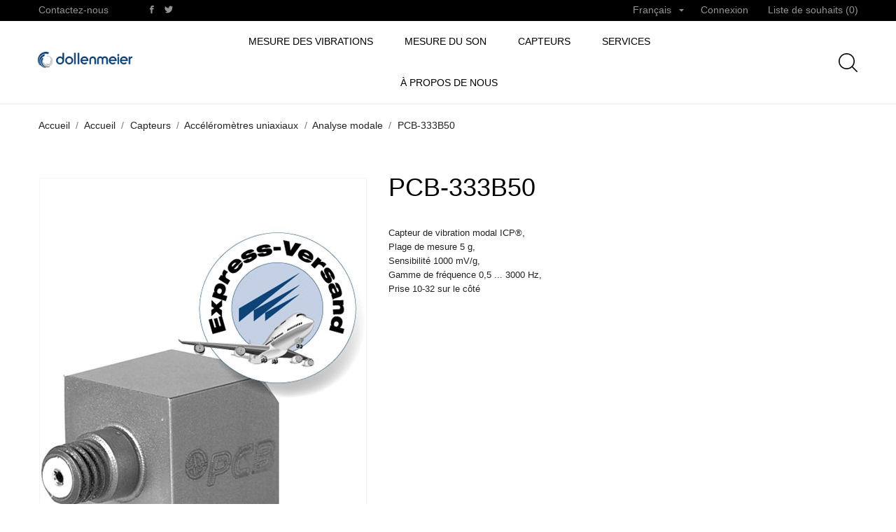

--- FILE ---
content_type: text/html; charset=utf-8
request_url: https://www.dollenmeier.ch/fr/analyse-modale/148-pcb-333b50.html
body_size: 17054
content:
<!doctype html><html lang="fr"><head><meta charset="utf-8"><meta http-equiv="x-ua-compatible" content="ie=edge"><link rel="canonical" href="https://www.dollenmeier.ch/fr/analyse-modale/148-pcb-333b50.html"><title>PCB-333B50 - 148 - ICP®-Modal-Vibrationssensor, -...</title> <script data-keepinline="true">var ajaxGetProductUrl = '//www.dollenmeier.ch/fr/module/cdc_googletagmanager/async';
    var ajaxShippingEvent = 1;
    var ajaxPaymentEvent = 1;

/* datalayer */
dataLayer = window.dataLayer || [];
    let cdcDatalayer = {"pageCategory":"product","event":"view_item","ecommerce":{"currency":"CHF","items":[{"item_name":"PCB-333B50","item_id":"148","price":"0","price_tax_exc":"0","item_brand":"PCB Piezotronics","item_category":"Capteurs","item_category2":"Accelerometres uniaxiaux","item_category3":"Analyse modale","quantity":1}]}};
    dataLayer.push(cdcDatalayer);

/* call to GTM Tag */
(function(w,d,s,l,i){w[l]=w[l]||[];w[l].push({'gtm.start':
new Date().getTime(),event:'gtm.js'});var f=d.getElementsByTagName(s)[0],
j=d.createElement(s),dl=l!='dataLayer'?'&l='+l:'';j.async=true;j.src=
'https://www.googletagmanager.com/gtm.js?id='+i+dl;f.parentNode.insertBefore(j,f);
})(window,document,'script','dataLayer','GTM-W4GS6MJ');

/* async call to avoid cache system for dynamic data */
dataLayer.push({
  'event': 'datalayer_ready'
});</script> <meta name="description" content="PCB-333B50 - Capteur de vibration modal ICP, - plage de mesure 5 g, - sensibilité 1 000 mV/g, - plage de fréquence 0,5 ... 3 000 Hz, ..."><meta name="keywords" content=""><meta name="viewport" content="width=device-width, initial-scale=1"><link rel="icon" type="image/vnd.microsoft.icon" href="https://www.dollenmeier.ch/img/favicon.ico?1608210263"><link rel="shortcut icon" type="image/x-icon" href="https://www.dollenmeier.ch/img/favicon.ico?1608210263"><link rel="stylesheet" href="https://www.dollenmeier.ch/modules/an_theme/views/css/owl.carousel.min.css" type="text/css" media="screen"><link rel="stylesheet" href="https://www.dollenmeier.ch/modules/an_theme/views/css/animate.min.css" type="text/css" media="screen"><link rel="stylesheet" href="https://www.dollenmeier.ch/themes/sabrina/assets/cache/theme-31813d164.css" type="text/css" media="all"> <script type="text/javascript">var CONFIG_BACK_COLOR = false;
        var CONFIG_FONT_COLOR = false;
        var CONFIG_SELECTED_BACK_COLOR = false;
        var CONFIG_SELECTED_FONT_COLOR = false;
        var prestashop = {"cart":{"products":[],"totals":{"total":{"type":"total","label":"Total","amount":0,"value":"0,00\u00a0CHF"},"total_including_tax":{"type":"total","label":"Total TTC","amount":0,"value":"0,00\u00a0CHF"},"total_excluding_tax":{"type":"total","label":"Total HT :","amount":0,"value":"0,00\u00a0CHF"}},"subtotals":{"products":{"type":"products","label":"Sous-total","amount":0,"value":"0,00\u00a0CHF"},"discounts":null,"shipping":{"type":"shipping","label":"Livraison","amount":0,"value":""},"tax":null},"products_count":0,"summary_string":"0 articles","vouchers":{"allowed":0,"added":[]},"discounts":[],"minimalPurchase":0,"minimalPurchaseRequired":""},"currency":{"name":"Franc suisse","iso_code":"CHF","iso_code_num":"756","sign":"CHF"},"customer":{"lastname":null,"firstname":null,"email":null,"birthday":null,"newsletter":null,"newsletter_date_add":null,"optin":null,"website":null,"company":null,"siret":null,"ape":null,"is_logged":false,"gender":{"type":null,"name":null},"addresses":[]},"language":{"name":"Fran\u00e7ais (French)","iso_code":"fr","locale":"fr-FR","language_code":"fr","is_rtl":"0","date_format_lite":"d\/m\/Y","date_format_full":"d\/m\/Y H:i:s","id":2},"page":{"title":"","canonical":null,"meta":{"title":"PCB-333B50 - 148 - ICP\u00ae-Modal-Vibrationssensor, -...","description":"PCB-333B50 - Capteur de vibration modal ICP, - plage de mesure 5 g, - sensibilit\u00e9 1 000 mV\/g, - plage de fr\u00e9quence 0,5 ... 3 000 Hz, ...","keywords":"","robots":"index"},"page_name":"product","body_classes":{"lang-fr":true,"lang-rtl":false,"country-CH":true,"currency-CHF":true,"layout-full-width":true,"page-product":true,"tax-display-enabled":true,"product-id-148":true,"product-PCB-333B50":true,"product-id-category-39":true,"product-id-manufacturer-8":true,"product-id-supplier-5":true,"product-available-for-order":true},"admin_notifications":[]},"shop":{"name":"Ing.B\u00fcro Dollenmeier GmbH","logo":"https:\/\/www.dollenmeier.ch\/img\/dollenmeier-logo-1607421647.jpg","stores_icon":"https:\/\/www.dollenmeier.ch\/img\/logo_stores.png","favicon":"https:\/\/www.dollenmeier.ch\/img\/favicon.ico"},"urls":{"base_url":"https:\/\/www.dollenmeier.ch\/","current_url":"https:\/\/www.dollenmeier.ch\/fr\/analyse-modale\/148-pcb-333b50.html","shop_domain_url":"https:\/\/www.dollenmeier.ch","img_ps_url":"https:\/\/www.dollenmeier.ch\/img\/","img_cat_url":"https:\/\/www.dollenmeier.ch\/img\/c\/","img_lang_url":"https:\/\/www.dollenmeier.ch\/img\/l\/","img_prod_url":"https:\/\/www.dollenmeier.ch\/img\/p\/","img_manu_url":"https:\/\/www.dollenmeier.ch\/img\/m\/","img_sup_url":"https:\/\/www.dollenmeier.ch\/img\/su\/","img_ship_url":"https:\/\/www.dollenmeier.ch\/img\/s\/","img_store_url":"https:\/\/www.dollenmeier.ch\/img\/st\/","img_col_url":"https:\/\/www.dollenmeier.ch\/img\/co\/","img_url":"https:\/\/www.dollenmeier.ch\/themes\/sabrina\/assets\/img\/","css_url":"https:\/\/www.dollenmeier.ch\/themes\/sabrina\/assets\/css\/","js_url":"https:\/\/www.dollenmeier.ch\/themes\/sabrina\/assets\/js\/","pic_url":"https:\/\/www.dollenmeier.ch\/upload\/","pages":{"address":"https:\/\/www.dollenmeier.ch\/fr\/adresse","addresses":"https:\/\/www.dollenmeier.ch\/fr\/adresses","authentication":"https:\/\/www.dollenmeier.ch\/fr\/connexion","cart":"https:\/\/www.dollenmeier.ch\/fr\/panier","category":"https:\/\/www.dollenmeier.ch\/fr\/index.php?controller=category","cms":"https:\/\/www.dollenmeier.ch\/fr\/index.php?controller=cms","contact":"https:\/\/www.dollenmeier.ch\/fr\/nous-contacter","discount":"https:\/\/www.dollenmeier.ch\/fr\/reduction","guest_tracking":"https:\/\/www.dollenmeier.ch\/fr\/suivi-commande-invite","history":"https:\/\/www.dollenmeier.ch\/fr\/historique-commandes","identity":"https:\/\/www.dollenmeier.ch\/fr\/identite","index":"https:\/\/www.dollenmeier.ch\/fr\/","my_account":"https:\/\/www.dollenmeier.ch\/fr\/mon-compte","order_confirmation":"https:\/\/www.dollenmeier.ch\/fr\/confirmation-commande","order_detail":"https:\/\/www.dollenmeier.ch\/fr\/index.php?controller=order-detail","order_follow":"https:\/\/www.dollenmeier.ch\/fr\/suivi-commande","order":"https:\/\/www.dollenmeier.ch\/fr\/commande","order_return":"https:\/\/www.dollenmeier.ch\/fr\/index.php?controller=order-return","order_slip":"https:\/\/www.dollenmeier.ch\/fr\/avoirs","pagenotfound":"https:\/\/www.dollenmeier.ch\/fr\/page-introuvable","password":"https:\/\/www.dollenmeier.ch\/fr\/recuperation-mot-de-passe","pdf_invoice":"https:\/\/www.dollenmeier.ch\/fr\/index.php?controller=pdf-invoice","pdf_order_return":"https:\/\/www.dollenmeier.ch\/fr\/index.php?controller=pdf-order-return","pdf_order_slip":"https:\/\/www.dollenmeier.ch\/fr\/index.php?controller=pdf-order-slip","prices_drop":"https:\/\/www.dollenmeier.ch\/fr\/promotions","product":"https:\/\/www.dollenmeier.ch\/fr\/index.php?controller=product","search":"https:\/\/www.dollenmeier.ch\/fr\/recherche","sitemap":"https:\/\/www.dollenmeier.ch\/fr\/plan du site","stores":"https:\/\/www.dollenmeier.ch\/fr\/magasins","supplier":"https:\/\/www.dollenmeier.ch\/fr\/fournisseur","register":"https:\/\/www.dollenmeier.ch\/fr\/connexion?create_account=1","order_login":"https:\/\/www.dollenmeier.ch\/fr\/commande?login=1"},"alternative_langs":{"de":"https:\/\/www.dollenmeier.ch\/de\/modalanalyse\/148-pcb-333b50.html","fr":"https:\/\/www.dollenmeier.ch\/fr\/analyse-modale\/148-pcb-333b50.html","en-us":"https:\/\/www.dollenmeier.ch\/en\/modal-analysis\/148-pcb-333b-50.html"},"theme_assets":"\/themes\/sabrina\/assets\/","actions":{"logout":"https:\/\/www.dollenmeier.ch\/fr\/?mylogout="},"no_picture_image":{"bySize":{"slider_photo":{"url":"https:\/\/www.dollenmeier.ch\/img\/p\/fr-default-slider_photo.jpg","width":95,"height":126},"small_default":{"url":"https:\/\/www.dollenmeier.ch\/img\/p\/fr-default-small_default.jpg","width":98,"height":130},"cart_default":{"url":"https:\/\/www.dollenmeier.ch\/img\/p\/fr-default-cart_default.jpg","width":100,"height":133},"cart_checkout":{"url":"https:\/\/www.dollenmeier.ch\/img\/p\/fr-default-cart_checkout.jpg","width":120,"height":160},"product_min":{"url":"https:\/\/www.dollenmeier.ch\/img\/p\/fr-default-product_min.jpg","width":168,"height":224},"catalog_small":{"url":"https:\/\/www.dollenmeier.ch\/img\/p\/fr-default-catalog_small.jpg","width":193,"height":257},"menu_default":{"url":"https:\/\/www.dollenmeier.ch\/img\/p\/fr-default-menu_default.jpg","width":198,"height":264},"catalog_medium":{"url":"https:\/\/www.dollenmeier.ch\/img\/p\/fr-default-catalog_medium.jpg","width":268,"height":357},"home_default":{"url":"https:\/\/www.dollenmeier.ch\/img\/p\/fr-default-home_default.jpg","width":268,"height":357},"search_small":{"url":"https:\/\/www.dollenmeier.ch\/img\/p\/fr-default-search_small.jpg","width":268,"height":357},"search_medium":{"url":"https:\/\/www.dollenmeier.ch\/img\/p\/fr-default-search_medium.jpg","width":368,"height":490},"catalog_large":{"url":"https:\/\/www.dollenmeier.ch\/img\/p\/fr-default-catalog_large.jpg","width":418,"height":557},"medium_default":{"url":"https:\/\/www.dollenmeier.ch\/img\/p\/fr-default-medium_default.jpg","width":452,"height":601},"product_default":{"url":"https:\/\/www.dollenmeier.ch\/img\/p\/fr-default-product_default.jpg","width":466,"height":620},"large_default":{"url":"https:\/\/www.dollenmeier.ch\/img\/p\/fr-default-large_default.jpg","width":468,"height":622},"search_large":{"url":"https:\/\/www.dollenmeier.ch\/img\/p\/fr-default-search_large.jpg","width":568,"height":757}},"small":{"url":"https:\/\/www.dollenmeier.ch\/img\/p\/fr-default-slider_photo.jpg","width":95,"height":126},"medium":{"url":"https:\/\/www.dollenmeier.ch\/img\/p\/fr-default-home_default.jpg","width":268,"height":357},"large":{"url":"https:\/\/www.dollenmeier.ch\/img\/p\/fr-default-search_large.jpg","width":568,"height":757},"legend":""}},"configuration":{"display_taxes_label":true,"display_prices_tax_incl":false,"is_catalog":true,"show_prices":true,"opt_in":{"partner":false},"quantity_discount":{"type":"discount","label":"Unit discount"},"voucher_enabled":0,"return_enabled":0},"field_required":[],"breadcrumb":{"links":[{"title":"Accueil","url":"https:\/\/www.dollenmeier.ch\/fr\/"},{"title":"Accueil","url":"https:\/\/www.dollenmeier.ch\/fr\/2-accueil"},{"title":"Capteurs","url":"https:\/\/www.dollenmeier.ch\/fr\/6-capteurs"},{"title":"Acc\u00e9l\u00e9rom\u00e8tres uniaxiaux","url":"https:\/\/www.dollenmeier.ch\/fr\/27-accelerometres-uniaxiaux"},{"title":"Analyse modale","url":"https:\/\/www.dollenmeier.ch\/fr\/39-analyse-modale"},{"title":"PCB-333B50","url":"https:\/\/www.dollenmeier.ch\/fr\/analyse-modale\/148-pcb-333b50.html"}],"count":6},"link":{"protocol_link":"https:\/\/","protocol_content":"https:\/\/"},"time":1769160589,"static_token":"557883b95474b4d3558f0fe43b413f98","token":"ca9e1c21c86158a19382b0c8739d366f","debug":false};
        var psemailsubscription_subscription = "https:\/\/www.dollenmeier.ch\/fr\/module\/ps_emailsubscription\/subscription";
        var psr_icon_color = "#F19D76";
        var ssIsCeInstalled = false;
        var tab_type = "tabs";</script> <script type="text/javascript">var sp_link_base ='https://www.dollenmeier.ch';</script> <script type="text/javascript">function renderDataAjax(jsonData)
{
    for (var key in jsonData) {
	    if(key=='java_script')
        {
            $('body').append(jsonData[key]);
        }
        else
            if($('#ets_speed_dy_'+key).length)
            {
                if($('#ets_speed_dy_'+key+' #layer_cart').length)
                {
                    $('#ets_speed_dy_'+key).before($('#ets_speed_dy_'+key+' #layer_cart').clone());
                    $('#ets_speed_dy_'+key+' #layer_cart').remove();
                    $('#layer_cart').before('<div class="layer_cart_overlay"></div>');
                }
                $('.ets_speed_dynamic_hook[id="ets_speed_dy_'+key+'"]').replaceWith(jsonData[key]);
            }
              
    }
    if($('#header .shopping_cart').length && $('#header .cart_block').length)
    {
        var shopping_cart = new HoverWatcher('#header .shopping_cart');
        var cart_block = new HoverWatcher('#header .cart_block');
        $("#header .shopping_cart a:first").hover(
    		function(){
    			if (ajaxCart.nb_total_products > 0 || parseInt($('.ajax_cart_quantity').html()) > 0)
    				$("#header .cart_block").stop(true, true).slideDown(450);
    		},
    		function(){
    			setTimeout(function(){
    				if (!shopping_cart.isHoveringOver() && !cart_block.isHoveringOver())
    					$("#header .cart_block").stop(true, true).slideUp(450);
    			}, 200);
    		}
    	);
    }
    if(typeof jsonData.custom_js!== undefined && jsonData.custom_js)
        $('head').append('<script src="'+sp_link_base+'/modules/ets_superspeed/views/js/script_custom.js">');
}</script> <style>.layered_filter_ul .radio,.layered_filter_ul .checkbox {
    display: inline-block;
}
.ets_speed_dynamic_hook .cart-products-count{
    display:none!important;
}
.ets_speed_dynamic_hook .ajax_cart_quantity ,.ets_speed_dynamic_hook .ajax_cart_product_txt,.ets_speed_dynamic_hook .ajax_cart_product_txt_s{
    display:none!important;
}
.ets_speed_dynamic_hook .shopping_cart > a:first-child:after {
    display:none!important;
}</style><script>var an_productattributes = {
		controller: "https://www.dollenmeier.ch/fr/module/an_productattributes/ajax",
		config: JSON.parse('{\"type_view\":\"standart\",\"display_add_to_cart\":\"1\",\"display_quantity\":\"1\",\"display_labels\":\"0\",\"product_miniature\":\".js-product-miniature\",\"thumbnail_container\":\".thumbnail-container\",\"price\":\".price\",\"regular_price\":\".regular-price\",\"product_price_and_shipping\":\".product-price-and-shipping\",\"separator\":\" \\/ \",\"background_sold_out\":\"#ffc427\",\"color_sold_out\":\"#ffffff\",\"background_sale\":\"#e53d60\",\"color_sale\":\"#ffffff\",\"display_prices\":\"0\"}'),
	}</script> <meta property="og:type" content="product"><meta property="og:url" content="https://www.dollenmeier.ch/fr/analyse-modale/148-pcb-333b50.html"><meta property="og:title" content="PCB-333B50 - 148 - ICP®-Modal-Vibrationssensor, -..."><meta property="og:site_name" content="Ing.Büro Dollenmeier GmbH"><meta property="og:description" content="PCB-333B50 - Capteur de vibration modal ICP, - plage de mesure 5 g, - sensibilité 1 000 mV/g, - plage de fréquence 0,5 ... 3 000 Hz, ..."><meta property="og:image" content="https://www.dollenmeier.ch/148-search_large/pcb-333b50.jpg"><meta property="product:pretax_price:amount" content="0"><meta property="product:pretax_price:currency" content="CHF"><meta property="product:price:amount" content="0"><meta property="product:price:currency" content="CHF"></head><body id="product" class=" lang-fr country-ch currency-chf layout-full-width page-product tax-display-enabled product-id-148 product-pcb-333b50 product-id-category-39 product-id-manufacturer-8 product-id-supplier-5 product-available-for-order mCustomScrollbar" >  <script async src="https://www.googletagmanager.com/gtag/js?id=UA-38437673-2"></script> <script>window.dataLayer = window.dataLayer || [];
  function gtag(){dataLayer.push(arguments);}
  gtag('js', new Date());

  gtag('config', 'UA-38437673-2');</script> <noscript><iframe src="https://www.googletagmanager.com/ns.html?id=GTM-W4GS6MJ" height="0" width="0" style="display:none;visibility:hidden"></iframe></noscript> <main> <header id="header" class="header1"><div class="header-banner"></div> <nav class="header-nav tablet-h" ><div class="container"><div class="row"><div class="hidden-md-down header-nav-inside vertical-center"><div class=" col-md-6 col-xs-12 left-nav"><div id="_desktop_contact_link"><div id="contact-link"> <a href="https://www.dollenmeier.ch/fr/nous-contacter">Contactez-nous</a></div></div><div class="block-social"><ul><li class="facebook"> <a href="https://www.facebook.com/dollenmeier/" target="_blank"> <span class="anicon-facebook"></span> <span class="block-social-label">Facebook</span> </a></li><li class="twitter"> <a href="https://twitter.com/ibdollenmeier" target="_blank"> <span class="anicon-twitter"></span> <span class="block-social-label">Twitter</span> </a></li></ul></div></div><div class=" col-md-6 right-nav"><div id="_desktop_language_selector" class="lang_and_сr"><div class="language-selector-wrapper"><div class="language-selector dropdown js-dropdown"> <button data-toggle="dropdown" class=" hidden-md-down btn-unstyle" aria-haspopup="true" aria-expanded="false" aria-label="Sélecteur de langue"> <span class="expand-more">Français</span> <i class="material-icons expand-more">&#xE5C5;</i> </button><ul class="dropdown-menu hidden-md-down " aria-labelledby="language-selector-label"><li > <a href="https://www.dollenmeier.ch/de/modalanalyse/148-pcb-333b50.html" class="dropdown-item">Deutsch</a></li><li class="current" > <a href="https://www.dollenmeier.ch/fr/analyse-modale/148-pcb-333b50.html" class="dropdown-item">Français</a></li><li > <a href="https://www.dollenmeier.ch/en/modal-analysis/148-pcb-333b-50.html" class="dropdown-item">English</a></li></ul> <select class="link } hidden-lg-up " aria-labelledby="language-selector-label"><option value="https://www.dollenmeier.ch/de/modalanalyse/148-pcb-333b50.html">Deutsch</option><option value="https://www.dollenmeier.ch/fr/analyse-modale/148-pcb-333b50.html" selected="selected">Français</option><option value="https://www.dollenmeier.ch/en/modal-analysis/148-pcb-333b-50.html">English</option> </select></div><div class="mobile_item_wrapper hidden-lg-up "> <span>Français</span> <span class="mobile-toggler"> <svg xmlns="http://www.w3.org/2000/svg" xmlns:xlink="http://www.w3.org/1999/xlink" width="4px" height="7px"> <path fill-rule="evenodd" fill="rgb(0, 0, 0)" d="M3.930,3.339 L0.728,0.070 C0.683,0.023 0.630,-0.000 0.570,-0.000 C0.511,-0.000 0.458,0.023 0.412,0.070 L0.069,0.421 C0.023,0.468 -0.000,0.521 -0.000,0.582 C-0.000,0.643 0.023,0.697 0.069,0.743 L2.769,3.500 L0.069,6.256 C0.023,6.303 -0.000,6.357 -0.000,6.418 C-0.000,6.479 0.023,6.532 0.069,6.579 L0.412,6.930 C0.458,6.977 0.511,7.000 0.570,7.000 C0.630,7.000 0.683,6.976 0.728,6.930 L3.930,3.661 C3.976,3.615 3.999,3.561 3.999,3.500 C3.999,3.439 3.976,3.385 3.930,3.339 Z"/> </svg> </span></div><div class="adropdown-mobile"> <a href="https://www.dollenmeier.ch/de/modalanalyse/148-pcb-333b50.html" class="">Deutsch</a> <a href="https://www.dollenmeier.ch/fr/analyse-modale/148-pcb-333b50.html" class="">Français</a> <a href="https://www.dollenmeier.ch/en/modal-analysis/148-pcb-333b-50.html" class="">English</a></div></div></div><div id="_desktop_user_info"><div class="user-info"> <a href="https://www.dollenmeier.ch/fr/mon-compte" title="Identifiez-vous" rel="nofollow" > <span class="account-login">Connexion</span> </a></div></div><div class="an_wishlist-nav-link" id="_desktop_an_wishlist-nav"> <a href="https://www.dollenmeier.ch/fr/module/an_wishlist/list" title="My wishlist"> Liste de souhaits (<span class="js-an_wishlist-nav-count">0</span>) </a></div></div></div><div class="hidden-lg-up text-sm-center mobile"><div class="float-xs-left" id="menu-icon"> <svg xmlns="http://www.w3.org/2000/svg" xmlns:xlink="http://www.w3.org/1999/xlink" width="19px" height="17px"> <path fill-rule="evenodd" fill="rgb(0, 0, 0)" d="M18.208,9.273 L0.792,9.273 C0.354,9.273 0.000,8.927 0.000,8.500 C0.000,8.073 0.354,7.727 0.792,7.727 L18.208,7.727 C18.645,7.727 19.000,8.073 19.000,8.500 C19.000,8.927 18.646,9.273 18.208,9.273 ZM18.208,1.545 L0.792,1.545 C0.354,1.545 0.000,1.199 0.000,0.773 C0.000,0.346 0.354,-0.000 0.792,-0.000 L18.208,-0.000 C18.645,-0.000 19.000,0.346 19.000,0.773 C19.000,1.199 18.646,1.545 18.208,1.545 ZM0.792,15.455 L18.208,15.455 C18.645,15.455 19.000,15.801 19.000,16.227 C19.000,16.654 18.646,17.000 18.208,17.000 L0.792,17.000 C0.354,17.000 0.000,16.654 0.000,16.227 C0.000,15.801 0.354,15.455 0.792,15.455 Z"/> </svg></div><div class="float-xs-right" id="_mobile_cart"></div><div class="top-logo" id="_mobile_logo"></div><div class="clearfix"></div></div></div></div> </nav><div class="header-top tablet-h" data-mobilemenu='992'><div class="container"><div class="row header-top-wrapper"><div class="col-md-2 hidden-md-down vertical-center" id="_desktop_logo"> <a href="https://www.dollenmeier.ch/"> <img class="logo img-responsive" src="https://www.dollenmeier.ch/img/dollenmeier-logo-1607421647.jpg" alt="Ing.Büro Dollenmeier GmbH"> </a></div><div class="col-md-8 col-xs-12 position-static"><div class="vertical-center header-top-nav"><div class="amega-menu hidden-md-down"><div id="amegamenu" class=""><div class="fixed-menu-container"><ul class="anav-top"><li class="amenu-item mm-1 plex"> <a href="https://www.dollenmeier.ch/fr/24-mesure-des-vibrations" class="amenu-link"> Mesure des vibrations </a> <span class="mobile-toggle-plus"><i class="caret-down-icon"></i></span><div class="adropdown adropdown-1" ><div class="dropdown-bgimage" ></div><div class="dropdown-content acontent-1 dd-5"><div class="categories-grid"><div class="category-item level-1"><p class="h5 category-title"><a href="https://www.dollenmeier.ch/fr/140-vibrometres" title="Vibromètres">Vibromètres</a></p></div></div></div><div class="dropdown-content acontent-1 dd-11"><div class="categories-grid"><div class="category-item level-1"><p class="h5 category-title"><a href="https://www.dollenmeier.ch/fr/142-technologie-de-mesure-pc" title="Technologie de mesure PC">Technologie de mesure PC</a></p></div></div></div><div class="dropdown-content acontent-1 dd-6"><div class="categories-grid"><div class="category-item level-1"><p class="h5 category-title"><a href="https://www.dollenmeier.ch/fr/147-simulation-environnementale-et-essais-vibratoires" title="Simulation environnementale et essais vibratoires">Simulation environnementale et essais vibratoires</a></p></div><div class="category-item level-1"><p class="h5 category-title"><a href="https://www.dollenmeier.ch/fr/25-marteaux-et-secoueurs-a-impulsion" title="Marteaux et secoueurs à impulsion">Marteaux et secoueurs à impulsion</a></p></div><div class="category-item level-1"><p class="h5 category-title"><a href="https://www.dollenmeier.ch/fr/141-logiciel" title="Logiciel">Logiciel</a></p></div><div class="category-item level-1"><p class="h5 category-title"><a href="https://www.dollenmeier.ch/fr/150-stroboscopie" title="Stroboscopie">Stroboscopie</a></p></div></div></div></div></li><li class="amenu-item mm-2 plex"> <a href="https://www.dollenmeier.ch/fr/11-mesure-du-son" class="amenu-link"> Mesure du son </a> <span class="mobile-toggle-plus"><i class="caret-down-icon"></i></span><div class="adropdown adropdown-2" ><div class="dropdown-bgimage" ></div><div class="dropdown-content acontent-1 dd-8"><div class="categories-grid"><div class="category-item level-1"><p class="h5 category-title"><a href="https://www.dollenmeier.ch/fr/12-mesure-surveillance-du-niveau-sonore" title="Mesure / surveillance du niveau sonore">Mesure / surveillance du niveau sonore</a></p></div><div class="category-item level-1"><p class="h5 category-title"><a href="https://www.dollenmeier.ch/fr/97-capsules-micro-de-precision-1-2" title="Capsules micro de précision 1/2"">Capsules micro de précision 1/2"</a></p></div><div class="category-item level-1"><p class="h5 category-title"><a href="https://www.dollenmeier.ch/fr/96-micros-de-precision-1-2" title="Micros de précision 1/2"">Micros de précision 1/2"</a></p></div><div class="category-item level-1"><p class="h5 category-title"><a href="https://www.dollenmeier.ch/fr/99-micros-1-2-haute-temperature" title="Micros 1/2" haute température">Micros 1/2" haute température</a></p></div><div class="category-item level-1"><p class="h5 category-title"><a href="https://www.dollenmeier.ch/fr/19-preamplificateur-de-microphone-1-2-icp" title="Préamplificateur de microphone 1/2" ICP®">Préamplificateur de microphone 1/2" ICP®</a></p></div><div class="category-item level-1"><p class="h5 category-title"><a href="https://www.dollenmeier.ch/fr/98-capsules-de-microphone-de-precision-1-4" title="Capsules de microphone de précision 1/4"">Capsules de microphone de précision 1/4"</a></p></div><div class="category-item level-1"><p class="h5 category-title"><a href="https://www.dollenmeier.ch/fr/100-micros-de-precision-1-4" title="Micros de précision 1/4"">Micros de précision 1/4"</a></p></div><div class="category-item level-1"><p class="h5 category-title"><a href="https://www.dollenmeier.ch/fr/149-1-4-elektret-messmikrofon" title="1/4" Elektret-Messmikrofon">1/4" Elektret-Messmikrofon</a></p></div></div></div><div class="dropdown-content acontent-1 dd-7"><div class="categories-grid"><div class="category-item level-1"><p class="h5 category-title"><a href="https://www.dollenmeier.ch/fr/113-preamplificateur-de-microphone-1-4-icp" title="Préamplificateur de microphone 1/4" ICP®">Préamplificateur de microphone 1/4" ICP®</a></p></div><div class="category-item level-1"><p class="h5 category-title"><a href="https://www.dollenmeier.ch/fr/23-micros-reseau" title="Micros réseau">Micros réseau</a></p></div><div class="category-item level-1"><p class="h5 category-title"><a href="https://www.dollenmeier.ch/fr/62-micro-de-surface-icp" title="Micro de surface ICP®">Micro de surface ICP®</a></p></div><div class="category-item level-1"><p class="h5 category-title"><a href="https://www.dollenmeier.ch/fr/151-microphones-avec-polarisation-200v" title="Microphones avec polarisation 200V">Microphones avec polarisation 200V</a></p></div><div class="category-item level-1"><p class="h5 category-title"><a href="https://www.dollenmeier.ch/fr/16-protection-de-microphone-pour-une-utilisation-en-exterieur" title="Protection de microphone pour une utilisation en extérieur">Protection de microphone pour une utilisation en extérieur</a></p></div><div class="category-item level-1"><p class="h5 category-title"><a href="https://www.dollenmeier.ch/fr/54-capteurs-de-pression-pour-mesures-acoustiques" title="Capteurs de pression pour mesures acoustiques">Capteurs de pression pour mesures acoustiques</a></p></div><div class="category-item level-1"><p class="h5 category-title"><a href="https://www.dollenmeier.ch/fr/13-equipement-d-etalonnage" title="Équipement d'étalonnage">Équipement d'étalonnage</a></p></div><div class="category-item level-1"><p class="h5 category-title"><a href="https://www.dollenmeier.ch/fr/156-microphones-a-condensateur-avec-alimentation-fantome-48-v" title="Microphones à condensateur avec alimentation fantôme 48 V">Microphones à condensateur avec alimentation fantôme 48 V</a></p></div></div></div></div></li><li class="amenu-item mm-3 plex"> <a href="https://www.dollenmeier.ch/fr/6-capteurs" class="amenu-link"> Capteurs </a> <span class="mobile-toggle-plus"><i class="caret-down-icon"></i></span><div class="adropdown adropdown-2" ><div class="dropdown-bgimage" ></div><div class="dropdown-content acontent-2 dd-12"><div class="categories-grid"><div class="category-item level-1"><p class="h5 category-title"><a href="https://www.dollenmeier.ch/fr/4-traitement-du-signal-et-acquisition-de-donnees" title="Traitement du signal et acquisition de données">Traitement du signal et acquisition de données</a></p></div></div></div><div class="dropdown-content acontent-2 dd-9"><div class="categories-grid"><div class="category-item level-1"><p class="h5 category-title"><a href="https://www.dollenmeier.ch/fr/27-accelerometres-uniaxiaux" title="Accéléromètres uniaxiaux">Accéléromètres uniaxiaux</a></p></div><div class="category-item level-1"><p class="h5 category-title"><a href="https://www.dollenmeier.ch/fr/81-accelerometres-triaxiaux" title="Accéléromètres triaxiaux">Accéléromètres triaxiaux</a></p></div><div class="category-item level-1"><p class="h5 category-title"><a href="https://www.dollenmeier.ch/fr/7-capteurs-de-vibrations-industriels" title="Capteurs de vibrations industriels">Capteurs de vibrations industriels</a></p></div><div class="category-item level-1"><p class="h5 category-title"><a href="https://www.dollenmeier.ch/fr/44-capteurs-de-force-et-de-contrainte" title="Capteurs de force et de contrainte">Capteurs de force et de contrainte</a></p></div><div class="category-item level-1"><p class="h5 category-title"><a href="https://www.dollenmeier.ch/fr/46-capteurs-de-pression-piezoelectriques" title="Capteurs de pression piézoélectriques">Capteurs de pression piézoélectriques</a></p></div></div></div><div class="dropdown-content acontent-1 dd-13"><div class="categories-grid"><div class="category-item level-1"><p class="h5 category-title"><a href="https://www.dollenmeier.ch/fr/35-equipement" title="équipement">équipement</a></p></div><div class="category-item level-1"><p class="h5 category-title"><a href="https://www.dollenmeier.ch/fr/30-produits-d-expedition-express" title="Produits d'expédition express">Produits d'expédition express</a></p></div></div></div></div></li><li class="amenu-item mm-4 plex"> <a href="https://www.dollenmeier.ch/fr/content/7-nos-services" class="amenu-link"> Services </a> <span class="mobile-toggle-plus"><i class="caret-down-icon"></i></span><div class="adropdown adropdown-1" ><div class="dropdown-bgimage" ></div><div class="dropdown-content acontent-1 dd-10"><div class="categories-grid"><div class="category-item level-1"><p class="h5 category-title"><a href="https://www.dollenmeier.ch/fr/155-service-d-etalonnage" title="Service d'étalonnage">Service d'étalonnage</a></p></div></div></div></div></li><li class="amenu-item mm-5 "> <a href="https://www.dollenmeier.ch/fr/content/9-a-propos-de-nous" class="amenu-link"> à propos de nous </a></li><div class="fixed-menu-right"><div class="search-button search-button-mobile"> <svg xmlns="http://www.w3.org/2000/svg" xmlns:xlink="http://www.w3.org/1999/xlink" width="20px" height="20px"> <path fill-rule="evenodd" fill="rgb(0, 0, 0)" d="M19.826,18.980 L14.965,14.120 C16.269,12.621 17.059,10.665 17.059,8.528 C17.059,3.823 13.231,0.000 8.529,0.000 C3.823,0.000 -0.000,3.827 -0.000,8.528 C-0.000,13.228 3.828,17.055 8.529,17.055 C10.667,17.055 12.623,16.266 14.122,14.962 L18.984,19.823 C19.099,19.938 19.254,20.000 19.405,20.000 C19.556,20.000 19.711,19.942 19.826,19.823 C20.057,19.592 20.057,19.211 19.826,18.980 ZM1.193,8.528 C1.193,4.483 4.484,1.197 8.525,1.197 C12.570,1.197 15.857,4.488 15.857,8.528 C15.857,12.568 12.570,15.862 8.525,15.862 C4.484,15.862 1.193,12.572 1.193,8.528 Z"/> </svg></div></div></ul></div></div></div></div></div><div class="col-md-2 header-right"><div id="_desktop_search"><div class="search-wrapper search-block"><div class="search-button"> <span class="minimized-search-text">Rechercher</span> <svg xmlns="http://www.w3.org/2000/svg" xmlns:xlink="http://www.w3.org/1999/xlink" width="27px" height="27px"> <path fill-rule="evenodd" fill="rgb(0, 0, 0)" d="M26.766,25.623 L20.203,19.062 C21.963,17.038 23.029,14.398 23.029,11.513 C23.029,5.160 17.862,0.000 11.515,0.000 C5.162,0.000 -0.000,5.166 -0.000,11.513 C-0.000,17.858 5.167,23.025 11.515,23.025 C14.401,23.025 17.041,21.959 19.065,20.199 L25.628,26.761 C25.784,26.916 25.993,27.000 26.197,27.000 C26.400,27.000 26.610,26.922 26.766,26.761 C27.077,26.449 27.077,25.934 26.766,25.623 ZM1.611,11.513 C1.611,6.052 6.054,1.616 11.509,1.616 C16.970,1.616 21.407,6.058 21.407,11.513 C21.407,16.966 16.970,21.414 11.509,21.414 C6.054,21.414 1.611,16.972 1.611,11.513 Z"/> </svg></div><div id="search_widget" class="search-widget" data-search-controller-url="//www.dollenmeier.ch/fr/recherche"><div class="container"><div class="search-head"> <span>Que cherchez-vous?</span><div class="search-btn-close"><i class="material-icons">close</i></div></div><form method="get" action="//www.dollenmeier.ch/fr/recherche"> <input type="hidden" name="controller" value="search"> <input type="text" name="s" value="" placeholder="Rechercher" aria-label="Rechercher"> <button type="submit"> <svg xmlns="http://www.w3.org/2000/svg" xmlns:xlink="http://www.w3.org/1999/xlink" width="19px" height="18px"> <path fill-rule="evenodd" fill="rgb(0, 0, 0)" d="M18.820,17.082 L14.206,12.708 C15.444,11.359 16.193,9.599 16.193,7.675 C16.193,3.440 12.559,0.000 8.097,0.000 C3.629,0.000 -0.000,3.444 -0.000,7.675 C-0.000,11.905 3.634,15.350 8.097,15.350 C10.126,15.350 11.983,14.639 13.406,13.466 L18.020,17.840 C18.130,17.944 18.277,18.000 18.420,18.000 C18.564,18.000 18.711,17.948 18.820,17.840 C19.039,17.633 19.039,17.289 18.820,17.082 ZM1.133,7.675 C1.133,4.035 4.257,1.077 8.092,1.077 C11.932,1.077 15.052,4.039 15.052,7.675 C15.052,11.311 11.932,14.276 8.092,14.276 C4.257,14.276 1.133,11.315 1.133,7.675 Z"/> </svg> </button></form></div></div></div></div></div></div></div><div class="amegamenu_mobile-cover"></div><div class="amegamenu_mobile-modal"><div id="mobile_top_menu_wrapper" class="row hidden-lg-up" data-level="0"><div class="mobile-menu-header"><div class="megamenu_mobile-btn-back"> <svg xmlns="http://www.w3.org/2000/svg" xmlns:xlink="http://www.w3.org/1999/xlink" width="26px" height="12px"> <path fill-rule="evenodd" fill="rgb(0, 0, 0)" d="M25.969,6.346 C25.969,5.996 25.678,5.713 25.319,5.713 L3.179,5.713 L7.071,1.921 C7.324,1.673 7.324,1.277 7.071,1.029 C6.817,0.782 6.410,0.782 6.156,1.029 L1.159,5.898 C0.905,6.145 0.905,6.542 1.159,6.789 L6.156,11.658 C6.283,11.782 6.447,11.844 6.616,11.844 C6.785,11.844 6.949,11.782 7.076,11.658 C7.330,11.411 7.330,11.014 7.076,10.767 L3.184,6.975 L25.329,6.975 C25.678,6.975 25.969,6.697 25.969,6.346 Z"/> </svg></div><div class="megamenu_mobile-btn-close"> <svg xmlns="http://www.w3.org/2000/svg" xmlns:xlink="http://www.w3.org/1999/xlink" width="16px" height="16px"> <path fill-rule="evenodd" fill="rgb(0, 0, 0)" d="M16.002,0.726 L15.274,-0.002 L8.000,7.273 L0.725,-0.002 L-0.002,0.726 L7.273,8.000 L-0.002,15.274 L0.725,16.002 L8.000,8.727 L15.274,16.002 L16.002,15.274 L8.727,8.000 L16.002,0.726 Z"/> </svg></div></div><div class="js-top-menu mobile" id="_mobile_top_menu"></div><div class="js-top-menu-bottom"><div class="mobile-menu-fixed"><div class="mobile-amega-menu"><div id="mobile-amegamenu"><ul class="anav-top anav-mobile"><li class="amenu-item mm-1 plex"><div class="mobile_item_wrapper "> <a href="https://www.dollenmeier.ch/fr/24-mesure-des-vibrations" class="amenu-link"> <span>Mesure des vibrations</span> <span class="mobile-toggle-plus d-flex align-items-center justify-content-center"><i class="caret-down-icon"></i></span> </a> <span class="mobile-toggler"> <svg xmlns="http://www.w3.org/2000/svg" xmlns:xlink="http://www.w3.org/1999/xlink" width="5px" height="9px"> <path fill-rule="evenodd" fill="rgb(0, 0, 0)" d="M4.913,4.292 L0.910,0.090 C0.853,0.030 0.787,-0.000 0.713,-0.000 C0.639,-0.000 0.572,0.030 0.515,0.090 L0.086,0.541 C0.029,0.601 -0.000,0.670 -0.000,0.749 C-0.000,0.827 0.029,0.896 0.086,0.956 L3.462,4.500 L0.086,8.044 C0.029,8.104 -0.000,8.173 -0.000,8.251 C-0.000,8.330 0.029,8.399 0.086,8.459 L0.515,8.910 C0.572,8.970 0.639,9.000 0.713,9.000 C0.787,9.000 0.853,8.970 0.910,8.910 L4.913,4.707 C4.970,4.647 4.999,4.578 4.999,4.500 C4.999,4.422 4.970,4.353 4.913,4.292 Z"/> </svg> </span></div><div class="adropdown-mobile" ><div class="dropdown-content dd-5"><div class="category-item level-1"><p class="h5 category-title"><a href="https://www.dollenmeier.ch/fr/140-vibrometres" title="Vibromètres">Vibromètres</a></p></div></div><div class="dropdown-content dd-11"><div class="category-item level-1"><p class="h5 category-title"><a href="https://www.dollenmeier.ch/fr/142-technologie-de-mesure-pc" title="Technologie de mesure PC">Technologie de mesure PC</a></p></div></div><div class="dropdown-content dd-6"><div class="category-item level-1"><p class="h5 category-title"><a href="https://www.dollenmeier.ch/fr/147-simulation-environnementale-et-essais-vibratoires" title="Simulation environnementale et essais vibratoires">Simulation environnementale et essais vibratoires</a></p></div><div class="category-item level-1"><p class="h5 category-title"><a href="https://www.dollenmeier.ch/fr/25-marteaux-et-secoueurs-a-impulsion" title="Marteaux et secoueurs à impulsion">Marteaux et secoueurs à impulsion</a></p></div><div class="category-item level-1"><p class="h5 category-title"><a href="https://www.dollenmeier.ch/fr/141-logiciel" title="Logiciel">Logiciel</a></p></div><div class="category-item level-1"><p class="h5 category-title"><a href="https://www.dollenmeier.ch/fr/150-stroboscopie" title="Stroboscopie">Stroboscopie</a></p></div></div></div></li><li class="amenu-item mm-2 plex"><div class="mobile_item_wrapper "> <a href="https://www.dollenmeier.ch/fr/11-mesure-du-son" class="amenu-link"> <span>Mesure du son</span> <span class="mobile-toggle-plus d-flex align-items-center justify-content-center"><i class="caret-down-icon"></i></span> </a> <span class="mobile-toggler"> <svg xmlns="http://www.w3.org/2000/svg" xmlns:xlink="http://www.w3.org/1999/xlink" width="5px" height="9px"> <path fill-rule="evenodd" fill="rgb(0, 0, 0)" d="M4.913,4.292 L0.910,0.090 C0.853,0.030 0.787,-0.000 0.713,-0.000 C0.639,-0.000 0.572,0.030 0.515,0.090 L0.086,0.541 C0.029,0.601 -0.000,0.670 -0.000,0.749 C-0.000,0.827 0.029,0.896 0.086,0.956 L3.462,4.500 L0.086,8.044 C0.029,8.104 -0.000,8.173 -0.000,8.251 C-0.000,8.330 0.029,8.399 0.086,8.459 L0.515,8.910 C0.572,8.970 0.639,9.000 0.713,9.000 C0.787,9.000 0.853,8.970 0.910,8.910 L4.913,4.707 C4.970,4.647 4.999,4.578 4.999,4.500 C4.999,4.422 4.970,4.353 4.913,4.292 Z"/> </svg> </span></div><div class="adropdown-mobile" ><div class="dropdown-content dd-8"><div class="category-item level-1"><p class="h5 category-title"><a href="https://www.dollenmeier.ch/fr/12-mesure-surveillance-du-niveau-sonore" title="Mesure / surveillance du niveau sonore">Mesure / surveillance du niveau sonore</a></p></div><div class="category-item level-1"><p class="h5 category-title"><a href="https://www.dollenmeier.ch/fr/97-capsules-micro-de-precision-1-2" title="Capsules micro de précision 1/2"">Capsules micro de précision 1/2"</a></p></div><div class="category-item level-1"><p class="h5 category-title"><a href="https://www.dollenmeier.ch/fr/96-micros-de-precision-1-2" title="Micros de précision 1/2"">Micros de précision 1/2"</a></p></div><div class="category-item level-1"><p class="h5 category-title"><a href="https://www.dollenmeier.ch/fr/99-micros-1-2-haute-temperature" title="Micros 1/2" haute température">Micros 1/2" haute température</a></p></div><div class="category-item level-1"><p class="h5 category-title"><a href="https://www.dollenmeier.ch/fr/19-preamplificateur-de-microphone-1-2-icp" title="Préamplificateur de microphone 1/2" ICP®">Préamplificateur de microphone 1/2" ICP®</a></p></div><div class="category-item level-1"><p class="h5 category-title"><a href="https://www.dollenmeier.ch/fr/98-capsules-de-microphone-de-precision-1-4" title="Capsules de microphone de précision 1/4"">Capsules de microphone de précision 1/4"</a></p></div><div class="category-item level-1"><p class="h5 category-title"><a href="https://www.dollenmeier.ch/fr/100-micros-de-precision-1-4" title="Micros de précision 1/4"">Micros de précision 1/4"</a></p></div><div class="category-item level-1"><p class="h5 category-title"><a href="https://www.dollenmeier.ch/fr/149-1-4-elektret-messmikrofon" title="1/4" Elektret-Messmikrofon">1/4" Elektret-Messmikrofon</a></p></div></div><div class="dropdown-content dd-7"><div class="category-item level-1"><p class="h5 category-title"><a href="https://www.dollenmeier.ch/fr/113-preamplificateur-de-microphone-1-4-icp" title="Préamplificateur de microphone 1/4" ICP®">Préamplificateur de microphone 1/4" ICP®</a></p></div><div class="category-item level-1"><p class="h5 category-title"><a href="https://www.dollenmeier.ch/fr/23-micros-reseau" title="Micros réseau">Micros réseau</a></p></div><div class="category-item level-1"><p class="h5 category-title"><a href="https://www.dollenmeier.ch/fr/62-micro-de-surface-icp" title="Micro de surface ICP®">Micro de surface ICP®</a></p></div><div class="category-item level-1"><p class="h5 category-title"><a href="https://www.dollenmeier.ch/fr/151-microphones-avec-polarisation-200v" title="Microphones avec polarisation 200V">Microphones avec polarisation 200V</a></p></div><div class="category-item level-1"><p class="h5 category-title"><a href="https://www.dollenmeier.ch/fr/16-protection-de-microphone-pour-une-utilisation-en-exterieur" title="Protection de microphone pour une utilisation en extérieur">Protection de microphone pour une utilisation en extérieur</a></p></div><div class="category-item level-1"><p class="h5 category-title"><a href="https://www.dollenmeier.ch/fr/54-capteurs-de-pression-pour-mesures-acoustiques" title="Capteurs de pression pour mesures acoustiques">Capteurs de pression pour mesures acoustiques</a></p></div><div class="category-item level-1"><p class="h5 category-title"><a href="https://www.dollenmeier.ch/fr/13-equipement-d-etalonnage" title="Équipement d'étalonnage">Équipement d'étalonnage</a></p></div><div class="category-item level-1"><p class="h5 category-title"><a href="https://www.dollenmeier.ch/fr/156-microphones-a-condensateur-avec-alimentation-fantome-48-v" title="Microphones à condensateur avec alimentation fantôme 48 V">Microphones à condensateur avec alimentation fantôme 48 V</a></p></div></div></div></li><li class="amenu-item mm-3 plex"><div class="mobile_item_wrapper "> <a href="https://www.dollenmeier.ch/fr/6-capteurs" class="amenu-link"> <span>Capteurs</span> <span class="mobile-toggle-plus d-flex align-items-center justify-content-center"><i class="caret-down-icon"></i></span> </a> <span class="mobile-toggler"> <svg xmlns="http://www.w3.org/2000/svg" xmlns:xlink="http://www.w3.org/1999/xlink" width="5px" height="9px"> <path fill-rule="evenodd" fill="rgb(0, 0, 0)" d="M4.913,4.292 L0.910,0.090 C0.853,0.030 0.787,-0.000 0.713,-0.000 C0.639,-0.000 0.572,0.030 0.515,0.090 L0.086,0.541 C0.029,0.601 -0.000,0.670 -0.000,0.749 C-0.000,0.827 0.029,0.896 0.086,0.956 L3.462,4.500 L0.086,8.044 C0.029,8.104 -0.000,8.173 -0.000,8.251 C-0.000,8.330 0.029,8.399 0.086,8.459 L0.515,8.910 C0.572,8.970 0.639,9.000 0.713,9.000 C0.787,9.000 0.853,8.970 0.910,8.910 L4.913,4.707 C4.970,4.647 4.999,4.578 4.999,4.500 C4.999,4.422 4.970,4.353 4.913,4.292 Z"/> </svg> </span></div><div class="adropdown-mobile" ><div class="dropdown-content dd-12"><div class="category-item level-1"><p class="h5 category-title"><a href="https://www.dollenmeier.ch/fr/4-traitement-du-signal-et-acquisition-de-donnees" title="Traitement du signal et acquisition de données">Traitement du signal et acquisition de données</a></p></div></div><div class="dropdown-content dd-9"><div class="category-item level-1"><p class="h5 category-title"><a href="https://www.dollenmeier.ch/fr/27-accelerometres-uniaxiaux" title="Accéléromètres uniaxiaux">Accéléromètres uniaxiaux</a></p></div><div class="category-item level-1"><p class="h5 category-title"><a href="https://www.dollenmeier.ch/fr/81-accelerometres-triaxiaux" title="Accéléromètres triaxiaux">Accéléromètres triaxiaux</a></p></div><div class="category-item level-1"><p class="h5 category-title"><a href="https://www.dollenmeier.ch/fr/7-capteurs-de-vibrations-industriels" title="Capteurs de vibrations industriels">Capteurs de vibrations industriels</a></p></div><div class="category-item level-1"><p class="h5 category-title"><a href="https://www.dollenmeier.ch/fr/44-capteurs-de-force-et-de-contrainte" title="Capteurs de force et de contrainte">Capteurs de force et de contrainte</a></p></div><div class="category-item level-1"><p class="h5 category-title"><a href="https://www.dollenmeier.ch/fr/46-capteurs-de-pression-piezoelectriques" title="Capteurs de pression piézoélectriques">Capteurs de pression piézoélectriques</a></p></div></div><div class="dropdown-content dd-13"><div class="category-item level-1"><p class="h5 category-title"><a href="https://www.dollenmeier.ch/fr/35-equipement" title="équipement">équipement</a></p></div><div class="category-item level-1"><p class="h5 category-title"><a href="https://www.dollenmeier.ch/fr/30-produits-d-expedition-express" title="Produits d'expédition express">Produits d'expédition express</a></p></div></div></div></li><li class="amenu-item mm-4 plex"><div class="mobile_item_wrapper "> <a href="https://www.dollenmeier.ch/fr/content/7-nos-services" class="amenu-link"> <span>Services</span> <span class="mobile-toggle-plus d-flex align-items-center justify-content-center"><i class="caret-down-icon"></i></span> </a> <span class="mobile-toggler"> <svg xmlns="http://www.w3.org/2000/svg" xmlns:xlink="http://www.w3.org/1999/xlink" width="5px" height="9px"> <path fill-rule="evenodd" fill="rgb(0, 0, 0)" d="M4.913,4.292 L0.910,0.090 C0.853,0.030 0.787,-0.000 0.713,-0.000 C0.639,-0.000 0.572,0.030 0.515,0.090 L0.086,0.541 C0.029,0.601 -0.000,0.670 -0.000,0.749 C-0.000,0.827 0.029,0.896 0.086,0.956 L3.462,4.500 L0.086,8.044 C0.029,8.104 -0.000,8.173 -0.000,8.251 C-0.000,8.330 0.029,8.399 0.086,8.459 L0.515,8.910 C0.572,8.970 0.639,9.000 0.713,9.000 C0.787,9.000 0.853,8.970 0.910,8.910 L4.913,4.707 C4.970,4.647 4.999,4.578 4.999,4.500 C4.999,4.422 4.970,4.353 4.913,4.292 Z"/> </svg> </span></div><div class="adropdown-mobile" ><div class="dropdown-content dd-10"><div class="category-item level-1"><p class="h5 category-title"><a href="https://www.dollenmeier.ch/fr/155-service-d-etalonnage" title="Service d'étalonnage">Service d'étalonnage</a></p></div></div></div></li><li class="amenu-item mm-5 "><div class=" mobile-item-nodropdown"> <a href="https://www.dollenmeier.ch/fr/content/9-a-propos-de-nous" class="amenu-link"> <span>à propos de nous</span> </a></div></li></ul></div></div><div id="_mobile_an_wishlist-nav"></div><div id="_mobile_clientservice"></div><div class="mobile-lang-and-cur"><div id="_mobile_currency_selector"></div><div id="_mobile_language_selector"></div><div id="_mobile_user_info"></div></div></div></div></div></div> </header> <aside id="notifications"><div class="container"></div> </aside><div class="breadcrumb-wrapper"><div class="container"> <nav data-depth="6" class="breadcrumb "><ol itemscope itemtype="http://schema.org/BreadcrumbList"><li itemprop="itemListElement" itemscope itemtype="http://schema.org/ListItem"> <a itemprop="item" href="https://www.dollenmeier.ch/fr/"> <span itemprop="name">Accueil</span> </a><meta itemprop="position" content="1"></li><li itemprop="itemListElement" itemscope itemtype="http://schema.org/ListItem"> <a itemprop="item" href="https://www.dollenmeier.ch/fr/2-accueil"> <span itemprop="name">Accueil</span> </a><meta itemprop="position" content="2"></li><li itemprop="itemListElement" itemscope itemtype="http://schema.org/ListItem"> <a itemprop="item" href="https://www.dollenmeier.ch/fr/6-capteurs"> <span itemprop="name">Capteurs</span> </a><meta itemprop="position" content="3"></li><li itemprop="itemListElement" itemscope itemtype="http://schema.org/ListItem"> <a itemprop="item" href="https://www.dollenmeier.ch/fr/27-accelerometres-uniaxiaux"> <span itemprop="name">Accéléromètres uniaxiaux</span> </a><meta itemprop="position" content="4"></li><li itemprop="itemListElement" itemscope itemtype="http://schema.org/ListItem"> <a itemprop="item" href="https://www.dollenmeier.ch/fr/39-analyse-modale"> <span itemprop="name">Analyse modale</span> </a><meta itemprop="position" content="5"></li><li itemprop="itemListElement" itemscope itemtype="http://schema.org/ListItem"> <a itemprop="item" href="https://www.dollenmeier.ch/fr/analyse-modale/148-pcb-333b50.html"> <span itemprop="name">PCB-333B50</span> </a><meta itemprop="position" content="6"></li></ol> </nav></div></div> <section id="wrapper"><div class="container home-wrapper"><div ><div id="content-wrapper"> <section id="main" itemscope itemtype="https://schema.org/Product"><meta itemprop="url" content="https://www.dollenmeier.ch/fr/analyse-modale/148-pcb-333b50.html"><meta itemprop="brand" content="PCB Piezotronics"><div class="row"><div class="col-md-5"> <section class="page-content" id="content"><ul class="product-flags"></ul><div class="images-container"><div class="product-cover"> <img class="js-qv-product-cover" src="https://www.dollenmeier.ch/148-product_default/pcb-333b50.jpg" alt="PCB-333B50" title="PCB-333B50" style="width:100%;" itemprop="image"><div id="zoom-in-slider" class="layer hidden-sm-down"> <i class="material-icons zoom-in">zoom_out_map</i></div> <a href="https://www.dollenmeier.ch/fr/analyse-modale/148-pcb-333b50.html"><ul class="product-flags"></ul> </a></div><div class="js-qv-mask mask "><ul class="product-images js-qv-product-images owl-carousel owl-theme" id='js-product-slider'><li class="thumb-container"> <img class="thumb js-thumb selected " data-image-medium-src="https://www.dollenmeier.ch/148-medium_default/pcb-333b50.jpg" data-image-large-src="https://www.dollenmeier.ch/148-product_default/pcb-333b50.jpg" src="https://www.dollenmeier.ch/148-slider_photo/pcb-333b50.jpg" alt="PCB-333B50" title="PCB-333B50" width="95" itemprop="image" data-width="468" data-height="622" ></li></ul></div></div> </section></div><div class="col-md-7"><h1 class="h1" itemprop="name">PCB-333B50</h1><div class="availability-wrap"> <span id="product-availability"> </span></div><div class="product-information"><div id="product-description-short-148" itemprop="description"><ul><li>Capteur de vibration modal ICP®,</li><li>Plage de mesure 5 g,</li><li>Sensibilité 1000 mV/g,</li><li>Gamme de fréquence 0,5 ... 3000 Hz,</li><li>Prise 10-32 sur le côté</li></ul></div><div class="product-actions"><form action="https://www.dollenmeier.ch/fr/panier" method="post" id="add-to-cart-or-refresh"> <input type="hidden" name="token" value="557883b95474b4d3558f0fe43b413f98"> <input type="hidden" name="id_product" value="148" id="product_page_product_id"> <input type="hidden" name="id_customization" value="0" id="product_customization_id"><div class="product-variants"></div> <section class="product-discounts"> </section><div class="product-add-to-cart"></div> <input class="product-refresh ps-hidden-by-js" name="refresh" type="submit" value="Rafraîchir"></form></div></div></div></div><div class="tabs"><ul class="nav nav-tabs" role="tablist"><li class="nav-item"> <a class="nav-link active" data-toggle="tab" href="#description" role="tab" aria-controls="description" aria-selected="true">Description</a></li><li class="nav-item"> <a class="nav-link" data-toggle="tab" href="#product-details" role="tab" aria-controls="product-details" >Détails du produit</a></li><li class="nav-item"> <a class="nav-link" data-toggle="tab" href="#attachments" role="tab" aria-controls="attachments">Documents joints</a></li></ul><div class="tab-content" id="tab-content"><div class="tab-pane fade in active" id="description" role="tabpanel"><div class="product-description"><table><tbody><tr><td><b>Donnee de base</b></td></tr><tr><td>Sensibilité (± 10 %)</td><td>1 000 mV/g</td><td>102 mV / (m / s²)</td><td></td></tr><tr><td></td></tr><tr><td>Plage de mesure</td><td>± 5g<small vertical-align:-3px=""><i>paquet</i></small></td><td>± 49 m/s²<small vertical-align:-3px=""><i>paquet</i></small></td><td></td></tr><tr><td></td></tr><tr><td>Gamme de fréquence (± 5%)</td><td>0,5 ... 3 000 Hz</td><td></td><td></td></tr><tr><td></td></tr><tr><td>Fréquence de résonnance</td><td>20 000 Hz</td><td></td><td></td></tr><tr><td></td></tr><tr><td>Réponse de phase (à 21 °C) (± 5 °)</td><td>2,5 ... 3000 Hz</td><td></td><td></td></tr><tr><td></td></tr><tr><td>Résolution large bande</td><td>0,00005 g<small vertical-align:-3px=""><i>RMS</i></small></td><td>0,0005 m/s²<small vertical-align:-3px=""><i>RMS</i></small></td><td>[3]</td></tr><tr><td></td></tr><tr><td>Erreur de linéarité</td><td>1%</td><td></td><td>[1]</td></tr><tr><td></td></tr><tr><td>Sensibilité à l'accélération latérale</td><td>5%</td><td></td><td>[2]</td></tr><tr><td><b>Conditions d'utilisation</b></td></tr><tr><td>Limite de surcharge</td><td>± 4000 g<small vertical-align:-3px=""><i>paquet</i></small></td><td>± 39 000 m/s²<small vertical-align:-3px=""><i>paquet</i></small></td><td></td></tr><tr><td></td></tr><tr><td>Écart de température</td><td>0… 150 °F</td><td>-18 ... 66°C</td><td></td></tr><tr><td></td></tr><tr><td>Sensibilité à l'étirement (zone de base)</td><td>0,01 g/µε</td><td>0,1 (m / s²) / µε</td><td>[3]</td></tr><tr><td><b>Caractéristiques techniques</b></td></tr><tr><td>Tension d'alimentation</td><td>18 ... 30 V<small vertical-align:-3px=""><i>CC</i></small></td><td></td><td></td></tr><tr><td></td></tr><tr><td>Alimentation en courant constant</td><td>2… 20 mA</td><td></td><td></td></tr><tr><td></td></tr><tr><td>Impédance de sortie</td><td>500</td><td></td><td></td></tr><tr><td></td></tr><tr><td>Tension de polarisation</td><td>7… 12V<small vertical-align:-3px=""><i>CC</i></small></td><td></td><td></td></tr><tr><td></td></tr><tr><td>Constante de temps de décharge</td><td>0,7 ... 2,0 s</td><td></td><td></td></tr><tr><td></td></tr><tr><td>Bruit spectral (10 Hz)</td><td>3,8 µg / Hz</td><td>37 (µm / s²) / Hz</td><td>[3]</td></tr><tr><td></td></tr><tr><td>Bruit spectral (100 Hz)</td><td>1,1 µg / Hz</td><td>11 (µm / s²) / Hz</td><td>[3]</td></tr><tr><td></td></tr><tr><td>Bruit spectral (1 000 Hz)</td><td>0,4 µg / Hz</td><td>3,9 (µm / s²) / Hz</td><td>[3]</td></tr><tr><td><b>Caractéristiques physiques</b></td></tr><tr><td>Taille - longueur</td><td>0,68 dans</td><td>17,3 mm</td><td></td></tr><tr><td></td></tr><tr><td>Taille - largeur</td><td>0,45 po</td><td>11,4 mm</td><td></td></tr><tr><td></td></tr><tr><td>Dimensions</td><td>0,26 once</td><td>7,5 grammes</td><td>[3]</td></tr><tr><td></td></tr><tr><td>Élément capteur</td><td>Céramique</td><td></td><td></td></tr><tr><td></td></tr><tr><td>Géométrie de l'élément capteur</td><td>Principe de cisaillement</td><td></td><td></td></tr><tr><td></td></tr><tr><td>Matériau du boîtier</td><td>titane</td><td></td><td></td></tr><tr><td></td></tr><tr><td>sceller</td><td>Fermé hermétiquement</td><td></td><td></td></tr><tr><td></td></tr><tr><td>Connexion électrique</td><td>Prise coaxiale 10-32</td><td></td><td></td></tr><tr><td></td></tr><tr><td>Emplacement de connexion</td><td>Latéralement</td><td></td><td></td></tr><tr><td></td></tr><tr><td>Filetage de montage</td><td>5-40 femmes</td><td></td><td></td></tr><tr><td></td></tr><tr><td>Couple de montage</td><td>4… 5 pouces-livres</td><td>45 ... 56 Ncm</td><td></td></tr><tr><td><b>Conseils</b></td></tr><tr><td>[1]</td><td>Ligne de meilleur ajustement à base zéro, déterminée à l'aide de la méthode des moindres carrés</td><td></td><td></td></tr><tr><td></td></tr><tr><td>[2]</td><td>Sensibilité à l'accélération latérale typiquement ≤ 3%</td><td></td><td></td></tr><tr><td></td></tr><tr><td>[3]</td><td>Typiquement</td><td></td><td></td></tr><tr><td></td></tr><tr><td>[4]</td><td>Détails : voir la déclaration de conformité PCB PS023</a></td><td></td><td></td></tr><tr><td><b>fourniture incluse</b></td></tr><tr><td><a href="https://www.dollenmeier.ch">080A109</a></td><td>Cire de montage</td><td>-1</td><td></td></tr><tr><td></td></tr><tr><td>080A25</td><td>Support adhésif, 0.438 "hex, filetage 5-40, aluminium anodisé</td><td>-1</td><td></td></tr><tr><td></td></tr><tr><td><a href="https://www.dollenmeier.ch">080A90</a></td><td>Super colle</td><td>-1</td><td></td></tr><tr><td></td></tr><tr><td>081A27</td><td>Goujons de montage, 5-40 à 5-40</td><td>-1</td><td></td></tr><tr><td></td></tr><tr><td><a href="https://www.dollenmeier.ch">ACS-1</a></td><td>Réponse en fréquence, traçable au NIST (10 Hz jusqu'au point supérieur de 5%)</td><td>-1</td><td></td></tr><tr><td></td></tr><tr><td>M081A27</td><td>Goujon de montage métrique, 5-40 à M3 x 0,50</td><td>-1</td><td></td></tr><tr><td><b>(T) Mémoire TEDS selon IEEE PP1451.4</b></td></tr><tr><td>Tension de polarisation</td><td>7,5 ... 13 V.<small vertical-align:-3px=""><i>CC</i></small></td><td></td><td></td></tr><tr><td><b>(TLA) TEDS LMS International - format libre</b></td></tr><tr><td>Tension de polarisation</td><td>7,5 ... 13 V.<small vertical-align:-3px=""><i>CC</i></small></td><td></td><td></td></tr><tr><td><b>(TLB) TEDS LMS International - format pour l'industrie automobile</b></td></tr><tr><td>Tension de polarisation</td><td>7,5 ... 13 V.<small vertical-align:-3px=""><i>CC</i></small></td><td></td><td></td></tr><tr><td><b>(TLC) TEDS LMS International - format pour l'industrie aérospatiale</b></td></tr><tr><td>Tension de polarisation</td><td>7,5 ... 13 V.<small vertical-align:-3px=""><i>CC</i></small></td><td></td><td></td></tr><tr><td><b>(TLD) mémoire TEDS selon IEEE P1451.4</b></td></tr><tr><td>Tension de polarisation</td><td>7,5 ... 13 V.<small vertical-align:-3px=""><i>CC</i></small></td><td></td><td></td></tr></tbody></table></div></div><div class="tab-pane fade" id="product-details" data-product="{&quot;id_shop_default&quot;:&quot;1&quot;,&quot;id_manufacturer&quot;:&quot;8&quot;,&quot;id_supplier&quot;:&quot;5&quot;,&quot;reference&quot;:&quot;PCB-333B50&quot;,&quot;is_virtual&quot;:&quot;0&quot;,&quot;delivery_in_stock&quot;:null,&quot;delivery_out_stock&quot;:null,&quot;id_category_default&quot;:&quot;39&quot;,&quot;on_sale&quot;:&quot;0&quot;,&quot;online_only&quot;:&quot;0&quot;,&quot;ecotax&quot;:0,&quot;minimal_quantity&quot;:&quot;1&quot;,&quot;low_stock_threshold&quot;:null,&quot;low_stock_alert&quot;:&quot;0&quot;,&quot;price&quot;:&quot;0,00\u00a0CHF&quot;,&quot;unity&quot;:&quot;&quot;,&quot;unit_price_ratio&quot;:&quot;0.000000&quot;,&quot;additional_shipping_cost&quot;:&quot;0.000000&quot;,&quot;customizable&quot;:&quot;0&quot;,&quot;text_fields&quot;:&quot;0&quot;,&quot;uploadable_files&quot;:&quot;0&quot;,&quot;redirect_type&quot;:&quot;404&quot;,&quot;id_type_redirected&quot;:&quot;0&quot;,&quot;available_for_order&quot;:&quot;1&quot;,&quot;available_date&quot;:null,&quot;show_condition&quot;:&quot;0&quot;,&quot;condition&quot;:&quot;new&quot;,&quot;show_price&quot;:&quot;1&quot;,&quot;indexed&quot;:&quot;1&quot;,&quot;visibility&quot;:&quot;both&quot;,&quot;cache_default_attribute&quot;:null,&quot;advanced_stock_management&quot;:&quot;0&quot;,&quot;date_add&quot;:&quot;2020-12-17 18:03:34&quot;,&quot;date_upd&quot;:&quot;2022-01-05 13:58:10&quot;,&quot;pack_stock_type&quot;:&quot;3&quot;,&quot;meta_description&quot;:&quot;PCB-333B50 - Capteur de vibration modal ICP, - plage de mesure 5 g, - sensibilit\u00e9 1 000 mV\/g, - plage de fr\u00e9quence 0,5 ... 3 000 Hz, ...&quot;,&quot;meta_keywords&quot;:&quot;&quot;,&quot;meta_title&quot;:&quot;PCB-333B50 - 148 - ICP\u00ae-Modal-Vibrationssensor, -...&quot;,&quot;link_rewrite&quot;:&quot;pcb-333b50&quot;,&quot;name&quot;:&quot;PCB-333B50&quot;,&quot;description&quot;:&quot;&lt;table&gt;&lt;tbody&gt;&lt;tr&gt;&lt;td&gt;&lt;b&gt;Donnee de base&lt;\/b&gt;&lt;\/td&gt;&lt;\/tr&gt;&lt;tr&gt;&lt;td&gt;Sensibilit\u00e9 (\u00b1 10 %)&lt;\/td&gt;&lt;td&gt;1 000 mV\/g&lt;\/td&gt;&lt;td&gt;102 mV \/ (m \/ s\u00b2)&lt;\/td&gt;&lt;td&gt;&lt;\/td&gt;&lt;\/tr&gt;&lt;tr&gt;&lt;td&gt;&lt;\/td&gt;&lt;\/tr&gt;&lt;tr&gt;&lt;td&gt;Plage de mesure&lt;\/td&gt;&lt;td&gt;\u00b1 5g&lt;small vertical-align:-3px=\&quot;\&quot;&gt;&lt;i&gt;paquet&lt;\/i&gt;&lt;\/small&gt;&lt;\/td&gt;&lt;td&gt;\u00b1 49 m\/s\u00b2&lt;small vertical-align:-3px=\&quot;\&quot;&gt;&lt;i&gt;paquet&lt;\/i&gt;&lt;\/small&gt;&lt;\/td&gt;&lt;td&gt;&lt;\/td&gt;&lt;\/tr&gt;&lt;tr&gt;&lt;td&gt;&lt;\/td&gt;&lt;\/tr&gt;&lt;tr&gt;&lt;td&gt;Gamme de fr\u00e9quence (\u00b1 5%)&lt;\/td&gt;&lt;td&gt;0,5 ... 3 000 Hz&lt;\/td&gt;&lt;td&gt;&lt;\/td&gt;&lt;td&gt;&lt;\/td&gt;&lt;\/tr&gt;&lt;tr&gt;&lt;td&gt;&lt;\/td&gt;&lt;\/tr&gt;&lt;tr&gt;&lt;td&gt;Fr\u00e9quence de r\u00e9sonnance&lt;\/td&gt;&lt;td&gt;20 000 Hz&lt;\/td&gt;&lt;td&gt;&lt;\/td&gt;&lt;td&gt;&lt;\/td&gt;&lt;\/tr&gt;&lt;tr&gt;&lt;td&gt;&lt;\/td&gt;&lt;\/tr&gt;&lt;tr&gt;&lt;td&gt;R\u00e9ponse de phase (\u00e0 21 \u00b0C) (\u00b1 5 \u00b0)&lt;\/td&gt;&lt;td&gt;2,5 ... 3000 Hz&lt;\/td&gt;&lt;td&gt;&lt;\/td&gt;&lt;td&gt;&lt;\/td&gt;&lt;\/tr&gt;&lt;tr&gt;&lt;td&gt;&lt;\/td&gt;&lt;\/tr&gt;&lt;tr&gt;&lt;td&gt;R\u00e9solution large bande&lt;\/td&gt;&lt;td&gt;0,00005 g&lt;small vertical-align:-3px=\&quot;\&quot;&gt;&lt;i&gt;RMS&lt;\/i&gt;&lt;\/small&gt;&lt;\/td&gt;&lt;td&gt;0,0005 m\/s\u00b2&lt;small vertical-align:-3px=\&quot;\&quot;&gt;&lt;i&gt;RMS&lt;\/i&gt;&lt;\/small&gt;&lt;\/td&gt;&lt;td&gt;[3]&lt;\/td&gt;&lt;\/tr&gt;&lt;tr&gt;&lt;td&gt;&lt;\/td&gt;&lt;\/tr&gt;&lt;tr&gt;&lt;td&gt;Erreur de lin\u00e9arit\u00e9&lt;\/td&gt;&lt;td&gt;1%&lt;\/td&gt;&lt;td&gt;&lt;\/td&gt;&lt;td&gt;[1]&lt;\/td&gt;&lt;\/tr&gt;&lt;tr&gt;&lt;td&gt;&lt;\/td&gt;&lt;\/tr&gt;&lt;tr&gt;&lt;td&gt;Sensibilit\u00e9 \u00e0 l&#039;acc\u00e9l\u00e9ration lat\u00e9rale&lt;\/td&gt;&lt;td&gt;5%&lt;\/td&gt;&lt;td&gt;&lt;\/td&gt;&lt;td&gt;[2]&lt;\/td&gt;&lt;\/tr&gt;&lt;tr&gt;&lt;td&gt;&lt;b&gt;Conditions d&#039;utilisation&lt;\/b&gt;&lt;\/td&gt;&lt;\/tr&gt;&lt;tr&gt;&lt;td&gt;Limite de surcharge&lt;\/td&gt;&lt;td&gt;\u00b1 4000 g&lt;small vertical-align:-3px=\&quot;\&quot;&gt;&lt;i&gt;paquet&lt;\/i&gt;&lt;\/small&gt;&lt;\/td&gt;&lt;td&gt;\u00b1 39 000 m\/s\u00b2&lt;small vertical-align:-3px=\&quot;\&quot;&gt;&lt;i&gt;paquet&lt;\/i&gt;&lt;\/small&gt;&lt;\/td&gt;&lt;td&gt;&lt;\/td&gt;&lt;\/tr&gt;&lt;tr&gt;&lt;td&gt;&lt;\/td&gt;&lt;\/tr&gt;&lt;tr&gt;&lt;td&gt;\u00c9cart de temp\u00e9rature&lt;\/td&gt;&lt;td&gt;0\u2026 150 \u00b0F&lt;\/td&gt;&lt;td&gt;-18 ... 66\u00b0C&lt;\/td&gt;&lt;td&gt;&lt;\/td&gt;&lt;\/tr&gt;&lt;tr&gt;&lt;td&gt;&lt;\/td&gt;&lt;\/tr&gt;&lt;tr&gt;&lt;td&gt;Sensibilit\u00e9 \u00e0 l&#039;\u00e9tirement (zone de base)&lt;\/td&gt;&lt;td&gt;0,01 g\/\u00b5\u03b5&lt;\/td&gt;&lt;td&gt;0,1 (m \/ s\u00b2) \/ \u00b5\u03b5&lt;\/td&gt;&lt;td&gt;[3]&lt;\/td&gt;&lt;\/tr&gt;&lt;tr&gt;&lt;td&gt;&lt;b&gt;Caract\u00e9ristiques techniques&lt;\/b&gt;&lt;\/td&gt;&lt;\/tr&gt;&lt;tr&gt;&lt;td&gt;Tension d&#039;alimentation&lt;\/td&gt;&lt;td&gt;18 ... 30 V&lt;small vertical-align:-3px=\&quot;\&quot;&gt;&lt;i&gt;CC&lt;\/i&gt;&lt;\/small&gt;&lt;\/td&gt;&lt;td&gt;&lt;\/td&gt;&lt;td&gt;&lt;\/td&gt;&lt;\/tr&gt;&lt;tr&gt;&lt;td&gt;&lt;\/td&gt;&lt;\/tr&gt;&lt;tr&gt;&lt;td&gt;Alimentation en courant constant&lt;\/td&gt;&lt;td&gt;2\u2026 20 mA&lt;\/td&gt;&lt;td&gt;&lt;\/td&gt;&lt;td&gt;&lt;\/td&gt;&lt;\/tr&gt;&lt;tr&gt;&lt;td&gt;&lt;\/td&gt;&lt;\/tr&gt;&lt;tr&gt;&lt;td&gt;Imp\u00e9dance de sortie&lt;\/td&gt;&lt;td&gt;500&lt;\/td&gt;&lt;td&gt;&lt;\/td&gt;&lt;td&gt;&lt;\/td&gt;&lt;\/tr&gt;&lt;tr&gt;&lt;td&gt;&lt;\/td&gt;&lt;\/tr&gt;&lt;tr&gt;&lt;td&gt;Tension de polarisation&lt;\/td&gt;&lt;td&gt;7\u2026 12V&lt;small vertical-align:-3px=\&quot;\&quot;&gt;&lt;i&gt;CC&lt;\/i&gt;&lt;\/small&gt;&lt;\/td&gt;&lt;td&gt;&lt;\/td&gt;&lt;td&gt;&lt;\/td&gt;&lt;\/tr&gt;&lt;tr&gt;&lt;td&gt;&lt;\/td&gt;&lt;\/tr&gt;&lt;tr&gt;&lt;td&gt;Constante de temps de d\u00e9charge&lt;\/td&gt;&lt;td&gt;0,7 ... 2,0 s&lt;\/td&gt;&lt;td&gt;&lt;\/td&gt;&lt;td&gt;&lt;\/td&gt;&lt;\/tr&gt;&lt;tr&gt;&lt;td&gt;&lt;\/td&gt;&lt;\/tr&gt;&lt;tr&gt;&lt;td&gt;Bruit spectral (10 Hz)&lt;\/td&gt;&lt;td&gt;3,8 \u00b5g \/ Hz&lt;\/td&gt;&lt;td&gt;37 (\u00b5m \/ s\u00b2) \/ Hz&lt;\/td&gt;&lt;td&gt;[3]&lt;\/td&gt;&lt;\/tr&gt;&lt;tr&gt;&lt;td&gt;&lt;\/td&gt;&lt;\/tr&gt;&lt;tr&gt;&lt;td&gt;Bruit spectral (100 Hz)&lt;\/td&gt;&lt;td&gt;1,1 \u00b5g \/ Hz&lt;\/td&gt;&lt;td&gt;11 (\u00b5m \/ s\u00b2) \/ Hz&lt;\/td&gt;&lt;td&gt;[3]&lt;\/td&gt;&lt;\/tr&gt;&lt;tr&gt;&lt;td&gt;&lt;\/td&gt;&lt;\/tr&gt;&lt;tr&gt;&lt;td&gt;Bruit spectral (1 000 Hz)&lt;\/td&gt;&lt;td&gt;0,4 \u00b5g \/ Hz&lt;\/td&gt;&lt;td&gt;3,9 (\u00b5m \/ s\u00b2) \/ Hz&lt;\/td&gt;&lt;td&gt;[3]&lt;\/td&gt;&lt;\/tr&gt;&lt;tr&gt;&lt;td&gt;&lt;b&gt;Caract\u00e9ristiques physiques&lt;\/b&gt;&lt;\/td&gt;&lt;\/tr&gt;&lt;tr&gt;&lt;td&gt;Taille - longueur&lt;\/td&gt;&lt;td&gt;0,68 dans&lt;\/td&gt;&lt;td&gt;17,3 mm&lt;\/td&gt;&lt;td&gt;&lt;\/td&gt;&lt;\/tr&gt;&lt;tr&gt;&lt;td&gt;&lt;\/td&gt;&lt;\/tr&gt;&lt;tr&gt;&lt;td&gt;Taille - largeur&lt;\/td&gt;&lt;td&gt;0,45 po&lt;\/td&gt;&lt;td&gt;11,4 mm&lt;\/td&gt;&lt;td&gt;&lt;\/td&gt;&lt;\/tr&gt;&lt;tr&gt;&lt;td&gt;&lt;\/td&gt;&lt;\/tr&gt;&lt;tr&gt;&lt;td&gt;Dimensions&lt;\/td&gt;&lt;td&gt;0,26 once&lt;\/td&gt;&lt;td&gt;7,5 grammes&lt;\/td&gt;&lt;td&gt;[3]&lt;\/td&gt;&lt;\/tr&gt;&lt;tr&gt;&lt;td&gt;&lt;\/td&gt;&lt;\/tr&gt;&lt;tr&gt;&lt;td&gt;\u00c9l\u00e9ment capteur&lt;\/td&gt;&lt;td&gt;C\u00e9ramique&lt;\/td&gt;&lt;td&gt;&lt;\/td&gt;&lt;td&gt;&lt;\/td&gt;&lt;\/tr&gt;&lt;tr&gt;&lt;td&gt;&lt;\/td&gt;&lt;\/tr&gt;&lt;tr&gt;&lt;td&gt;G\u00e9om\u00e9trie de l&#039;\u00e9l\u00e9ment capteur&lt;\/td&gt;&lt;td&gt;Principe de cisaillement&lt;\/td&gt;&lt;td&gt;&lt;\/td&gt;&lt;td&gt;&lt;\/td&gt;&lt;\/tr&gt;&lt;tr&gt;&lt;td&gt;&lt;\/td&gt;&lt;\/tr&gt;&lt;tr&gt;&lt;td&gt;Mat\u00e9riau du bo\u00eetier&lt;\/td&gt;&lt;td&gt;titane&lt;\/td&gt;&lt;td&gt;&lt;\/td&gt;&lt;td&gt;&lt;\/td&gt;&lt;\/tr&gt;&lt;tr&gt;&lt;td&gt;&lt;\/td&gt;&lt;\/tr&gt;&lt;tr&gt;&lt;td&gt;sceller&lt;\/td&gt;&lt;td&gt;Ferm\u00e9 herm\u00e9tiquement&lt;\/td&gt;&lt;td&gt;&lt;\/td&gt;&lt;td&gt;&lt;\/td&gt;&lt;\/tr&gt;&lt;tr&gt;&lt;td&gt;&lt;\/td&gt;&lt;\/tr&gt;&lt;tr&gt;&lt;td&gt;Connexion \u00e9lectrique&lt;\/td&gt;&lt;td&gt;Prise coaxiale 10-32&lt;\/td&gt;&lt;td&gt;&lt;\/td&gt;&lt;td&gt;&lt;\/td&gt;&lt;\/tr&gt;&lt;tr&gt;&lt;td&gt;&lt;\/td&gt;&lt;\/tr&gt;&lt;tr&gt;&lt;td&gt;Emplacement de connexion&lt;\/td&gt;&lt;td&gt;Lat\u00e9ralement&lt;\/td&gt;&lt;td&gt;&lt;\/td&gt;&lt;td&gt;&lt;\/td&gt;&lt;\/tr&gt;&lt;tr&gt;&lt;td&gt;&lt;\/td&gt;&lt;\/tr&gt;&lt;tr&gt;&lt;td&gt;Filetage de montage&lt;\/td&gt;&lt;td&gt;5-40 femmes&lt;\/td&gt;&lt;td&gt;&lt;\/td&gt;&lt;td&gt;&lt;\/td&gt;&lt;\/tr&gt;&lt;tr&gt;&lt;td&gt;&lt;\/td&gt;&lt;\/tr&gt;&lt;tr&gt;&lt;td&gt;Couple de montage&lt;\/td&gt;&lt;td&gt;4\u2026 5 pouces-livres&lt;\/td&gt;&lt;td&gt;45 ... 56 Ncm&lt;\/td&gt;&lt;td&gt;&lt;\/td&gt;&lt;\/tr&gt;&lt;tr&gt;&lt;td&gt;&lt;b&gt;Conseils&lt;\/b&gt;&lt;\/td&gt;&lt;\/tr&gt;&lt;tr&gt;&lt;td&gt;[1]&lt;\/td&gt;&lt;td&gt;Ligne de meilleur ajustement \u00e0 base z\u00e9ro, d\u00e9termin\u00e9e \u00e0 l&#039;aide de la m\u00e9thode des moindres carr\u00e9s&lt;\/td&gt;&lt;td&gt;&lt;\/td&gt;&lt;td&gt;&lt;\/td&gt;&lt;\/tr&gt;&lt;tr&gt;&lt;td&gt;&lt;\/td&gt;&lt;\/tr&gt;&lt;tr&gt;&lt;td&gt;[2]&lt;\/td&gt;&lt;td&gt;Sensibilit\u00e9 \u00e0 l&#039;acc\u00e9l\u00e9ration lat\u00e9rale typiquement \u2264 3%&lt;\/td&gt;&lt;td&gt;&lt;\/td&gt;&lt;td&gt;&lt;\/td&gt;&lt;\/tr&gt;&lt;tr&gt;&lt;td&gt;&lt;\/td&gt;&lt;\/tr&gt;&lt;tr&gt;&lt;td&gt;[3]&lt;\/td&gt;&lt;td&gt;Typiquement&lt;\/td&gt;&lt;td&gt;&lt;\/td&gt;&lt;td&gt;&lt;\/td&gt;&lt;\/tr&gt;&lt;tr&gt;&lt;td&gt;&lt;\/td&gt;&lt;\/tr&gt;&lt;tr&gt;&lt;td&gt;[4]&lt;\/td&gt;&lt;td&gt;D\u00e9tails : voir la d\u00e9claration de conformit\u00e9 PCB PS023&lt;\/a&gt;&lt;\/td&gt;&lt;td&gt;&lt;\/td&gt;&lt;td&gt;&lt;\/td&gt;&lt;\/tr&gt;&lt;tr&gt;&lt;td&gt;&lt;b&gt;fourniture incluse&lt;\/b&gt;&lt;\/td&gt;&lt;\/tr&gt;&lt;tr&gt;&lt;td&gt;&lt;a href=\&quot;https:\/\/www.dollenmeier.ch\&quot;&gt;080A109&lt;\/a&gt;&lt;\/td&gt;&lt;td&gt;Cire de montage&lt;\/td&gt;&lt;td&gt;-1&lt;\/td&gt;&lt;td&gt;&lt;\/td&gt;&lt;\/tr&gt;&lt;tr&gt;&lt;td&gt;&lt;\/td&gt;&lt;\/tr&gt;&lt;tr&gt;&lt;td&gt;080A25&lt;\/td&gt;&lt;td&gt;Support adh\u00e9sif, 0.438 \&quot;hex, filetage 5-40, aluminium anodis\u00e9&lt;\/td&gt;&lt;td&gt;-1&lt;\/td&gt;&lt;td&gt;&lt;\/td&gt;&lt;\/tr&gt;&lt;tr&gt;&lt;td&gt;&lt;\/td&gt;&lt;\/tr&gt;&lt;tr&gt;&lt;td&gt;&lt;a href=\&quot;https:\/\/www.dollenmeier.ch\&quot;&gt;080A90&lt;\/a&gt;&lt;\/td&gt;&lt;td&gt;Super colle&lt;\/td&gt;&lt;td&gt;-1&lt;\/td&gt;&lt;td&gt;&lt;\/td&gt;&lt;\/tr&gt;&lt;tr&gt;&lt;td&gt;&lt;\/td&gt;&lt;\/tr&gt;&lt;tr&gt;&lt;td&gt;081A27&lt;\/td&gt;&lt;td&gt;Goujons de montage, 5-40 \u00e0 5-40&lt;\/td&gt;&lt;td&gt;-1&lt;\/td&gt;&lt;td&gt;&lt;\/td&gt;&lt;\/tr&gt;&lt;tr&gt;&lt;td&gt;&lt;\/td&gt;&lt;\/tr&gt;&lt;tr&gt;&lt;td&gt;&lt;a href=\&quot;https:\/\/www.dollenmeier.ch\&quot;&gt;ACS-1&lt;\/a&gt;&lt;\/td&gt;&lt;td&gt;R\u00e9ponse en fr\u00e9quence, tra\u00e7able au NIST (10 Hz jusqu&#039;au point sup\u00e9rieur de 5%)&lt;\/td&gt;&lt;td&gt;-1&lt;\/td&gt;&lt;td&gt;&lt;\/td&gt;&lt;\/tr&gt;&lt;tr&gt;&lt;td&gt;&lt;\/td&gt;&lt;\/tr&gt;&lt;tr&gt;&lt;td&gt;M081A27&lt;\/td&gt;&lt;td&gt;Goujon de montage m\u00e9trique, 5-40 \u00e0 M3 x 0,50&lt;\/td&gt;&lt;td&gt;-1&lt;\/td&gt;&lt;td&gt;&lt;\/td&gt;&lt;\/tr&gt;&lt;tr&gt;&lt;td&gt;&lt;b&gt;(T) M\u00e9moire TEDS selon IEEE PP1451.4&lt;\/b&gt;&lt;\/td&gt;&lt;\/tr&gt;&lt;tr&gt;&lt;td&gt;Tension de polarisation&lt;\/td&gt;&lt;td&gt;7,5 ... 13 V.&lt;small vertical-align:-3px=\&quot;\&quot;&gt;&lt;i&gt;CC&lt;\/i&gt;&lt;\/small&gt;&lt;\/td&gt;&lt;td&gt;&lt;\/td&gt;&lt;td&gt;&lt;\/td&gt;&lt;\/tr&gt;&lt;tr&gt;&lt;td&gt;&lt;b&gt;(TLA) TEDS LMS International - format libre&lt;\/b&gt;&lt;\/td&gt;&lt;\/tr&gt;&lt;tr&gt;&lt;td&gt;Tension de polarisation&lt;\/td&gt;&lt;td&gt;7,5 ... 13 V.&lt;small vertical-align:-3px=\&quot;\&quot;&gt;&lt;i&gt;CC&lt;\/i&gt;&lt;\/small&gt;&lt;\/td&gt;&lt;td&gt;&lt;\/td&gt;&lt;td&gt;&lt;\/td&gt;&lt;\/tr&gt;&lt;tr&gt;&lt;td&gt;&lt;b&gt;(TLB) TEDS LMS International - format pour l&#039;industrie automobile&lt;\/b&gt;&lt;\/td&gt;&lt;\/tr&gt;&lt;tr&gt;&lt;td&gt;Tension de polarisation&lt;\/td&gt;&lt;td&gt;7,5 ... 13 V.&lt;small vertical-align:-3px=\&quot;\&quot;&gt;&lt;i&gt;CC&lt;\/i&gt;&lt;\/small&gt;&lt;\/td&gt;&lt;td&gt;&lt;\/td&gt;&lt;td&gt;&lt;\/td&gt;&lt;\/tr&gt;&lt;tr&gt;&lt;td&gt;&lt;b&gt;(TLC) TEDS LMS International - format pour l&#039;industrie a\u00e9rospatiale&lt;\/b&gt;&lt;\/td&gt;&lt;\/tr&gt;&lt;tr&gt;&lt;td&gt;Tension de polarisation&lt;\/td&gt;&lt;td&gt;7,5 ... 13 V.&lt;small vertical-align:-3px=\&quot;\&quot;&gt;&lt;i&gt;CC&lt;\/i&gt;&lt;\/small&gt;&lt;\/td&gt;&lt;td&gt;&lt;\/td&gt;&lt;td&gt;&lt;\/td&gt;&lt;\/tr&gt;&lt;tr&gt;&lt;td&gt;&lt;b&gt;(TLD) m\u00e9moire TEDS selon IEEE P1451.4&lt;\/b&gt;&lt;\/td&gt;&lt;\/tr&gt;&lt;tr&gt;&lt;td&gt;Tension de polarisation&lt;\/td&gt;&lt;td&gt;7,5 ... 13 V.&lt;small vertical-align:-3px=\&quot;\&quot;&gt;&lt;i&gt;CC&lt;\/i&gt;&lt;\/small&gt;&lt;\/td&gt;&lt;td&gt;&lt;\/td&gt;&lt;td&gt;&lt;\/td&gt;&lt;\/tr&gt;&lt;\/tbody&gt;&lt;\/table&gt;&quot;,&quot;description_short&quot;:&quot;&lt;ul&gt;&lt;li&gt;Capteur de vibration modal ICP\u00ae,&lt;\/li&gt;&lt;li&gt;Plage de mesure 5 g,&lt;\/li&gt;&lt;li&gt;Sensibilit\u00e9 1000 mV\/g,&lt;\/li&gt;&lt;li&gt;Gamme de fr\u00e9quence 0,5 ... 3000 Hz,&lt;\/li&gt;&lt;li&gt;Prise 10-32 sur le c\u00f4t\u00e9&lt;\/li&gt;&lt;\/ul&gt;&quot;,&quot;available_now&quot;:&quot;&quot;,&quot;available_later&quot;:&quot;&quot;,&quot;id&quot;:148,&quot;id_product&quot;:148,&quot;out_of_stock&quot;:2,&quot;new&quot;:0,&quot;id_product_attribute&quot;:0,&quot;quantity_wanted&quot;:1,&quot;extraContent&quot;:[],&quot;allow_oosp&quot;:true,&quot;category&quot;:&quot;analyse-modale&quot;,&quot;category_name&quot;:&quot;Analyse modale&quot;,&quot;link&quot;:&quot;https:\/\/www.dollenmeier.ch\/fr\/analyse-modale\/148-pcb-333b50.html&quot;,&quot;attribute_price&quot;:0,&quot;price_tax_exc&quot;:0,&quot;price_without_reduction&quot;:0,&quot;reduction&quot;:0,&quot;specific_prices&quot;:[],&quot;quantity&quot;:0,&quot;quantity_all_versions&quot;:0,&quot;id_image&quot;:&quot;fr-default&quot;,&quot;features&quot;:[],&quot;attachments&quot;:[{&quot;id_product&quot;:&quot;148&quot;,&quot;id_attachment&quot;:null,&quot;file&quot;:&quot;CE40A96D777F9E2BE1B9BE51604F87F6903D4C50&quot;,&quot;file_name&quot;:&quot;333B50_drawing.pdf&quot;,&quot;file_size&quot;:&quot;30387&quot;,&quot;mime&quot;:&quot;application\/pdf&quot;,&quot;id_lang&quot;:null,&quot;name&quot;:null,&quot;description&quot;:null,&quot;file_size_formatted&quot;:&quot;29.67k&quot;},{&quot;id_product&quot;:&quot;148&quot;,&quot;id_attachment&quot;:null,&quot;file&quot;:&quot;604D72CA4BF44A4F4CF8EF66CB061DC2AEB66C6B&quot;,&quot;file_name&quot;:&quot;333B50_manual.pdf&quot;,&quot;file_size&quot;:&quot;2217170&quot;,&quot;mime&quot;:&quot;application\/pdf&quot;,&quot;id_lang&quot;:null,&quot;name&quot;:null,&quot;description&quot;:null,&quot;file_size_formatted&quot;:&quot;2.11M&quot;},{&quot;id_product&quot;:&quot;148&quot;,&quot;id_attachment&quot;:null,&quot;file&quot;:&quot;5F4875E9D5594328E92093A7659F1E6242293BF8&quot;,&quot;file_name&quot;:&quot;333B50_specs.pdf&quot;,&quot;file_size&quot;:&quot;489984&quot;,&quot;mime&quot;:&quot;application\/pdf&quot;,&quot;id_lang&quot;:null,&quot;name&quot;:null,&quot;description&quot;:null,&quot;file_size_formatted&quot;:&quot;478.5k&quot;}],&quot;virtual&quot;:0,&quot;pack&quot;:0,&quot;packItems&quot;:[],&quot;nopackprice&quot;:0,&quot;customization_required&quot;:false,&quot;rate&quot;:0,&quot;tax_name&quot;:&quot;&quot;,&quot;ecotax_rate&quot;:0,&quot;unit_price&quot;:&quot;&quot;,&quot;customizations&quot;:{&quot;fields&quot;:[]},&quot;id_customization&quot;:0,&quot;is_customizable&quot;:false,&quot;show_quantities&quot;:false,&quot;quantity_label&quot;:&quot;Article&quot;,&quot;quantity_discounts&quot;:[],&quot;customer_group_discount&quot;:0,&quot;images&quot;:[{&quot;bySize&quot;:{&quot;slider_photo&quot;:{&quot;url&quot;:&quot;https:\/\/www.dollenmeier.ch\/148-slider_photo\/pcb-333b50.jpg&quot;,&quot;width&quot;:95,&quot;height&quot;:126},&quot;small_default&quot;:{&quot;url&quot;:&quot;https:\/\/www.dollenmeier.ch\/148-small_default\/pcb-333b50.jpg&quot;,&quot;width&quot;:98,&quot;height&quot;:130},&quot;cart_default&quot;:{&quot;url&quot;:&quot;https:\/\/www.dollenmeier.ch\/148-cart_default\/pcb-333b50.jpg&quot;,&quot;width&quot;:100,&quot;height&quot;:133},&quot;cart_checkout&quot;:{&quot;url&quot;:&quot;https:\/\/www.dollenmeier.ch\/148-cart_checkout\/pcb-333b50.jpg&quot;,&quot;width&quot;:120,&quot;height&quot;:160},&quot;product_min&quot;:{&quot;url&quot;:&quot;https:\/\/www.dollenmeier.ch\/148-product_min\/pcb-333b50.jpg&quot;,&quot;width&quot;:168,&quot;height&quot;:224},&quot;catalog_small&quot;:{&quot;url&quot;:&quot;https:\/\/www.dollenmeier.ch\/148-catalog_small\/pcb-333b50.jpg&quot;,&quot;width&quot;:193,&quot;height&quot;:257},&quot;menu_default&quot;:{&quot;url&quot;:&quot;https:\/\/www.dollenmeier.ch\/148-menu_default\/pcb-333b50.jpg&quot;,&quot;width&quot;:198,&quot;height&quot;:264},&quot;catalog_medium&quot;:{&quot;url&quot;:&quot;https:\/\/www.dollenmeier.ch\/148-catalog_medium\/pcb-333b50.jpg&quot;,&quot;width&quot;:268,&quot;height&quot;:357},&quot;home_default&quot;:{&quot;url&quot;:&quot;https:\/\/www.dollenmeier.ch\/148-home_default\/pcb-333b50.jpg&quot;,&quot;width&quot;:268,&quot;height&quot;:357},&quot;search_small&quot;:{&quot;url&quot;:&quot;https:\/\/www.dollenmeier.ch\/148-search_small\/pcb-333b50.jpg&quot;,&quot;width&quot;:268,&quot;height&quot;:357},&quot;search_medium&quot;:{&quot;url&quot;:&quot;https:\/\/www.dollenmeier.ch\/148-search_medium\/pcb-333b50.jpg&quot;,&quot;width&quot;:368,&quot;height&quot;:490},&quot;catalog_large&quot;:{&quot;url&quot;:&quot;https:\/\/www.dollenmeier.ch\/148-catalog_large\/pcb-333b50.jpg&quot;,&quot;width&quot;:418,&quot;height&quot;:557},&quot;medium_default&quot;:{&quot;url&quot;:&quot;https:\/\/www.dollenmeier.ch\/148-medium_default\/pcb-333b50.jpg&quot;,&quot;width&quot;:452,&quot;height&quot;:601},&quot;product_default&quot;:{&quot;url&quot;:&quot;https:\/\/www.dollenmeier.ch\/148-product_default\/pcb-333b50.jpg&quot;,&quot;width&quot;:466,&quot;height&quot;:620},&quot;large_default&quot;:{&quot;url&quot;:&quot;https:\/\/www.dollenmeier.ch\/148-large_default\/pcb-333b50.jpg&quot;,&quot;width&quot;:468,&quot;height&quot;:622},&quot;search_large&quot;:{&quot;url&quot;:&quot;https:\/\/www.dollenmeier.ch\/148-search_large\/pcb-333b50.jpg&quot;,&quot;width&quot;:568,&quot;height&quot;:757}},&quot;small&quot;:{&quot;url&quot;:&quot;https:\/\/www.dollenmeier.ch\/148-slider_photo\/pcb-333b50.jpg&quot;,&quot;width&quot;:95,&quot;height&quot;:126},&quot;medium&quot;:{&quot;url&quot;:&quot;https:\/\/www.dollenmeier.ch\/148-home_default\/pcb-333b50.jpg&quot;,&quot;width&quot;:268,&quot;height&quot;:357},&quot;large&quot;:{&quot;url&quot;:&quot;https:\/\/www.dollenmeier.ch\/148-search_large\/pcb-333b50.jpg&quot;,&quot;width&quot;:568,&quot;height&quot;:757},&quot;legend&quot;:&quot;PCB-333B50&quot;,&quot;id_image&quot;:&quot;148&quot;,&quot;cover&quot;:&quot;1&quot;,&quot;position&quot;:&quot;1&quot;,&quot;associatedVariants&quot;:[]}],&quot;cover&quot;:{&quot;bySize&quot;:{&quot;slider_photo&quot;:{&quot;url&quot;:&quot;https:\/\/www.dollenmeier.ch\/148-slider_photo\/pcb-333b50.jpg&quot;,&quot;width&quot;:95,&quot;height&quot;:126},&quot;small_default&quot;:{&quot;url&quot;:&quot;https:\/\/www.dollenmeier.ch\/148-small_default\/pcb-333b50.jpg&quot;,&quot;width&quot;:98,&quot;height&quot;:130},&quot;cart_default&quot;:{&quot;url&quot;:&quot;https:\/\/www.dollenmeier.ch\/148-cart_default\/pcb-333b50.jpg&quot;,&quot;width&quot;:100,&quot;height&quot;:133},&quot;cart_checkout&quot;:{&quot;url&quot;:&quot;https:\/\/www.dollenmeier.ch\/148-cart_checkout\/pcb-333b50.jpg&quot;,&quot;width&quot;:120,&quot;height&quot;:160},&quot;product_min&quot;:{&quot;url&quot;:&quot;https:\/\/www.dollenmeier.ch\/148-product_min\/pcb-333b50.jpg&quot;,&quot;width&quot;:168,&quot;height&quot;:224},&quot;catalog_small&quot;:{&quot;url&quot;:&quot;https:\/\/www.dollenmeier.ch\/148-catalog_small\/pcb-333b50.jpg&quot;,&quot;width&quot;:193,&quot;height&quot;:257},&quot;menu_default&quot;:{&quot;url&quot;:&quot;https:\/\/www.dollenmeier.ch\/148-menu_default\/pcb-333b50.jpg&quot;,&quot;width&quot;:198,&quot;height&quot;:264},&quot;catalog_medium&quot;:{&quot;url&quot;:&quot;https:\/\/www.dollenmeier.ch\/148-catalog_medium\/pcb-333b50.jpg&quot;,&quot;width&quot;:268,&quot;height&quot;:357},&quot;home_default&quot;:{&quot;url&quot;:&quot;https:\/\/www.dollenmeier.ch\/148-home_default\/pcb-333b50.jpg&quot;,&quot;width&quot;:268,&quot;height&quot;:357},&quot;search_small&quot;:{&quot;url&quot;:&quot;https:\/\/www.dollenmeier.ch\/148-search_small\/pcb-333b50.jpg&quot;,&quot;width&quot;:268,&quot;height&quot;:357},&quot;search_medium&quot;:{&quot;url&quot;:&quot;https:\/\/www.dollenmeier.ch\/148-search_medium\/pcb-333b50.jpg&quot;,&quot;width&quot;:368,&quot;height&quot;:490},&quot;catalog_large&quot;:{&quot;url&quot;:&quot;https:\/\/www.dollenmeier.ch\/148-catalog_large\/pcb-333b50.jpg&quot;,&quot;width&quot;:418,&quot;height&quot;:557},&quot;medium_default&quot;:{&quot;url&quot;:&quot;https:\/\/www.dollenmeier.ch\/148-medium_default\/pcb-333b50.jpg&quot;,&quot;width&quot;:452,&quot;height&quot;:601},&quot;product_default&quot;:{&quot;url&quot;:&quot;https:\/\/www.dollenmeier.ch\/148-product_default\/pcb-333b50.jpg&quot;,&quot;width&quot;:466,&quot;height&quot;:620},&quot;large_default&quot;:{&quot;url&quot;:&quot;https:\/\/www.dollenmeier.ch\/148-large_default\/pcb-333b50.jpg&quot;,&quot;width&quot;:468,&quot;height&quot;:622},&quot;search_large&quot;:{&quot;url&quot;:&quot;https:\/\/www.dollenmeier.ch\/148-search_large\/pcb-333b50.jpg&quot;,&quot;width&quot;:568,&quot;height&quot;:757}},&quot;small&quot;:{&quot;url&quot;:&quot;https:\/\/www.dollenmeier.ch\/148-slider_photo\/pcb-333b50.jpg&quot;,&quot;width&quot;:95,&quot;height&quot;:126},&quot;medium&quot;:{&quot;url&quot;:&quot;https:\/\/www.dollenmeier.ch\/148-home_default\/pcb-333b50.jpg&quot;,&quot;width&quot;:268,&quot;height&quot;:357},&quot;large&quot;:{&quot;url&quot;:&quot;https:\/\/www.dollenmeier.ch\/148-search_large\/pcb-333b50.jpg&quot;,&quot;width&quot;:568,&quot;height&quot;:757},&quot;legend&quot;:&quot;PCB-333B50&quot;,&quot;id_image&quot;:&quot;148&quot;,&quot;cover&quot;:&quot;1&quot;,&quot;position&quot;:&quot;1&quot;,&quot;associatedVariants&quot;:[]},&quot;has_discount&quot;:false,&quot;discount_type&quot;:null,&quot;discount_percentage&quot;:null,&quot;discount_percentage_absolute&quot;:null,&quot;discount_amount&quot;:null,&quot;discount_amount_to_display&quot;:null,&quot;price_amount&quot;:0,&quot;unit_price_full&quot;:&quot;&quot;,&quot;show_availability&quot;:false,&quot;availability_message&quot;:null,&quot;availability_date&quot;:null,&quot;availability&quot;:null}" role="tabpanel" ><div class="product-manufacturer"> <a href="https://www.dollenmeier.ch/fr/brand/8-pcb-piezotronics"> <img src="https://www.dollenmeier.ch/img/m/8.jpg" class="img img-thumbnail manufacturer-logo" alt="PCB Piezotronics"> </a></div><div class="product-reference"> <label class="label">Référence </label> <span itemprop="sku">PCB-333B50</span></div><div class="product-out-of-stock"></div> <section class="product-features"><h3 class="h6">Références spécifiques</h3><dl class="data-sheet"></dl> </section></div><div class="tab-pane fade in" id="attachments" role="tabpanel"> <section class="product-attachments"><h3 class="h5 text-uppercase">Téléchargement</h3><div class="attachment"><h4><a href="//www.dollenmeier.ch/fr/index.php?controller=attachment"></a></h4><p></p <a href="//www.dollenmeier.ch/fr/index.php?controller=attachment"> Téléchargement (29.67k) </a></div><div class="attachment"><h4><a href="//www.dollenmeier.ch/fr/index.php?controller=attachment"></a></h4><p></p <a href="//www.dollenmeier.ch/fr/index.php?controller=attachment"> Téléchargement (2.11M) </a></div><div class="attachment"><h4><a href="//www.dollenmeier.ch/fr/index.php?controller=attachment"></a></h4><p></p <a href="//www.dollenmeier.ch/fr/index.php?controller=attachment"> Téléchargement (478.5k) </a></div> </section></div></div></div><div class="pswp" tabindex="-1" role="dialog" aria-hidden="true"><div class="pswp__bg"></div><div class="pswp__scroll-wrap"><div class="pswp__container"><div class="pswp__item"></div><div class="pswp__item"></div><div class="pswp__item"></div></div><div class="pswp__ui pswp__ui--hidden"><div class="pswp__top-bar"><div class="pswp__counter"></div> <button class="pswp__button pswp__button--close" title="Close (Esc)"></button><div class="pswp__preloader"><div class="pswp__preloader__icn"><div class="pswp__preloader__cut"><div class="pswp__preloader__donut"></div></div></div></div></div><button class="pswp__button pswp__button--arrow--left" title="Previous (arrow left)"> </button><button class="pswp__button pswp__button--arrow--right" title="Next (arrow right)"> </button><div class="pswp__caption"><div class="pswp__caption__center"></div></div></div></div></div><div class="modal fade js-product-images-modal" id="product-modal"><div class="modal-dialog" role="document"><div class="modal-content"><div class="modal-body"><div class="js-modal-mask mask"><div class="close-slider"> <i class="material-icons">&#xE5CD;</i></div><ul class="product-images js-modal-product-images owl-carousel owl-theme" id="owl-carousel-slider"><li class="thumb-container"> <img data-image-large-src="https://www.dollenmeier.ch/148-search_large/pcb-333b50.jpg" class="thumb js-modal-thumb" src="https://www.dollenmeier.ch/148-search_large/pcb-333b50.jpg" alt="PCB-333B50" title="PCB-333B50" width="568" itemprop="image"></li></ul></div></div></div></div></div> <footer class="page-footer"> </footer> </section></div></div></div> </section> <footer id="footer"><div class="container"><div class="row"><div class="block_newsletter"><div class="container"><div class="newsletter-content"><p>Vous pouvez vous désinscrire à tout moment. Vous trouverez pour cela nos informations de contact dans les conditions d&#039;utilisation du site.</p><form action="https://www.dollenmeier.ch/fr/#footer" method="post"><div class="gdpr-newsletter"></div><div class="input-wrapper"> <input name="email" type="text" value="" placeholder="Entrez votre e-mail" aria-labelledby="block-newsletter-label" ></div> <button name="submitNewsletter" type="submit" class="btn btn-primary">Souscrire</button> <input type="hidden" name="action" value="0"></form></div></div></div></div></div><div class="brandslider-wrapper"><div class="container"><div class="row"><div id="an_brandslider-block" class="clearfix col-lg-12"><div class="owl-carousel an_brandslider-items"><div class="an_brandslider-item"> <a href="https://www.dollenmeier.ch/fr/brand/8-pcb-piezotronics" title="More about PCB Piezotronics"> <img src="/img/m/8-large_default.jpg" width="auto" height="auto" alt="" /> </a></div><div class="an_brandslider-item"> <a href="https://www.dollenmeier.ch/fr/brand/10-adash" title="More about ADASH"> <img src="/img/m/10-large_default.jpg" width="auto" height="auto" alt="" /> </a></div><div class="an_brandslider-item"> <a href="https://www.dollenmeier.ch/fr/brand/13-mp-international" title="More about m+p international"> <img src="/img/m/13-large_default.jpg" width="auto" height="auto" alt="" /> </a></div><div class="an_brandslider-item"> <a href="https://www.dollenmeier.ch/fr/brand/12-the-modal-shop-inc" title="More about The Modal Shop, Inc"> <img src="/img/m/12-large_default.jpg" width="auto" height="auto" alt="" /> </a></div><div class="an_brandslider-item"> <a href="https://www.dollenmeier.ch/fr/brand/22-bmc-solutions-gmbh" title="More about BMC Solutions GmbH"> <img src="/img/m/22-large_default.jpg" width="auto" height="auto" alt="" /> </a></div><div class="an_brandslider-item"> <a href="https://www.dollenmeier.ch/fr/brand/6-larson-davis" title="More about Larson Davis"> <img src="/img/m/6-large_default.jpg" width="auto" height="auto" alt="" /> </a></div><div class="an_brandslider-item"> <a href="https://www.dollenmeier.ch/fr/brand/15-elmed-messtechnik" title="More about Elmed Messtechnik"> <img src="/img/m/15-large_default.jpg" width="auto" height="auto" alt="" /> </a></div></div></div></div></div></div><div class="footer-container"><div class="container"><div class="row"><div class="col-md-3 wrapper"> <a class="logo_slogan-link" href="https://www.dollenmeier.ch/"><div class="logo_slogan-img"> <img src="/modules/anthemeblocks/images/5ff4aed543af9.jpg" width="auto" height="auto" alt=""></div> </a><div class="logo_slogan-content"></div><div class="block-contact links wrapper"><div class="title clearfix hidden-md-up" data-target="#footer_contact_info" data-toggle="collapse"> <span class="h3">Contacts</span> <span class="float-xs-right"> <span class="navbar-toggler collapse-icons"> <i class="material-icons add">&#xE313;</i> <i class="material-icons remove">&#xE316;</i> </span> </span></div><ul id="footer_contact_info" class="collapse"><li> <a href="tel:044 885 45 11">044 885 45 11</a></li><li> <a href="mailto:sales@dollenmeier.ch" class="dropdown">sales@dollenmeier.ch</a></li><li> <a href="#">Dielsdorf Regensbergstrasse 16</a></li></ul></div><div class="block-social"><ul><li class="facebook"> <a href="https://www.facebook.com/dollenmeier/" target="_blank"> <span class="anicon-facebook"></span> <span class="block-social-label">Facebook</span> </a></li><li class="twitter"> <a href="https://twitter.com/ibdollenmeier" target="_blank"> <span class="anicon-twitter"></span> <span class="block-social-label">Twitter</span> </a></li></ul></div></div><div class="col-md-6 links"><div class="row"><div class="col-md-6 wrapper"><div class="footer-col-wrap"><p class="h3 hidden-sm-down">Information</p><div class="title clearfix hidden-md-up" data-target="#footer_sub_menu_79566" data-toggle="collapse"> <span class="h3">Information</span> <span class="float-xs-right"> <span class="navbar-toggler collapse-icons"> <i class="material-icons add">&#xE313;</i> <i class="material-icons remove">&#xE316;</i> </span> </span></div><ul id="footer_sub_menu_79566" class="collapse"><li> <a id="link-cms-page-7-1" class="cms-page-link" href="https://www.dollenmeier.ch/fr/content/7-nos-services" title="Nos services" > Nos services </a></li><li> <a id="link-cms-page-8-1" class="cms-page-link" href="https://www.dollenmeier.ch/fr/content/8-imprimer" title="imprimer" > imprimer </a></li><li> <a id="link-cms-page-9-1" class="cms-page-link" href="https://www.dollenmeier.ch/fr/content/9-a-propos-de-nous" title="à propos de nous" > à propos de nous </a></li><li> <a id="link-static-page-contact-1" class="cms-page-link" href="https://www.dollenmeier.ch/fr/nous-contacter" title="Utilisez notre formulaire de contact" > Contact </a></li><li> <a id="link-static-page-sitemap-1" class="cms-page-link" href="https://www.dollenmeier.ch/fr/plan du site" title="Vous ne savez pas quoi faire ensuite ? Vous le trouverez peut-être ici" > Plan du site </a></li></ul></div></div></div></div><div id="block_myaccount_infos" class="col-md-3 links wrapper"><p class="h3 myaccount-title hidden-sm-down"> <a class="" href="https://www.dollenmeier.ch/fr/mon-compte" rel="nofollow"> Compte </a></p><div class="title clearfix hidden-md-up" data-target="#footer_account_list" data-toggle="collapse"> <span class="h3">Compte</span> <span class="float-xs-right"> <span class="navbar-toggler collapse-icons"> <i class="material-icons add">&#xE313;</i> <i class="material-icons remove">&#xE316;</i> </span> </span></div><ul class="account-list collapse" id="footer_account_list"><li> <a href="https://www.dollenmeier.ch/fr/identite" title="Informations personnelles" rel="nofollow"> Informations personnelles </a></li><li> <a href="https://www.dollenmeier.ch/fr/historique-commandes" title="Commandes" rel="nofollow"> Commandes </a></li><li> <a href="https://www.dollenmeier.ch/fr/avoirs" title="Avoirs" rel="nofollow"> Avoirs </a></li><li> <a href="https://www.dollenmeier.ch/fr/adresses" title="Adresses" rel="nofollow"> Adresses </a></li></ul></div><div id="scrolltopbtn">&#xf126;</div></div><div class="row"></div></div><div class="copyright-container"><div class="container"><div class="row"><div class="col-md-6"><div class="an_copyright"><p>© 2026 - Ing. Büro Dollenmeier GmbH</p></div></div></div></div></div></div> </footer> </main> <script type="text/javascript" src="https://www.dollenmeier.ch/themes/sabrina/assets/cache/bottom-795fc1163.js" ></script> <script type="text/javascript" src="/modules/recaptcha/views/js/front.js" ></script> <script>window.axeptioSettings = {
      //
      clientId: "66b3432127402bc8840721e2",
      cookiesVersion: "dollenmeier-fr-CH",
      platform: "plugin-prestashop"
      //
    };

          window.axeptioSettings.googleConsentMode = {
          default: {"analytics_storage":"granted","ad_storage":"denied","ad_user_data":"denied","ad_personalization":"denied","wait_for_update":500}
      };
    
    window.axeptioModuleStep = [];

    (function(d, s) {
      var t = d.getElementsByTagName(s)[0], e = d.createElement(s);
      e.async = true; e.src = "//static.axept.io/sdk.js";
      t.parentNode.insertBefore(e, t);
    })(document, "script");

    if (window.axeptioModuleStep !== null && !Array.isArray(window.axeptioModuleStep)) {
      (_axcb = window._axcb || []).push(function (sdk) {
        if(!sdk.cookiesConfig){
          return;
        }
        sdk.cookiesConfig.steps.splice(1, 0, window.axeptioModuleStep)
      });
    }

    (_axcb = window._axcb || []).push(function (sdk) {
      var currentCookiesConfig = typeof window.axeptioSDK.userPreferencesManager === "undefined"
          ? {}
          : window.axeptioSDK.userPreferencesManager.choices;
      var isCookiesSet = true;
      sdk.on('cookies:complete', function(choices) {
        currentCookiesConfig = Object.assign({
        }, choices);
        for (const [key, value] of Object.entries(currentCookiesConfig)) {
          if (typeof value === 'undefined') {
            currentCookiesConfig[key] = false;
          }
        }
      });
      sdk.on('ready', function() {
        var choices = typeof window.axeptioSDK.userPreferencesManager === "undefined"
            ? {}
            : window.axeptioSDK.userPreferencesManager.choices;
        if (Object.keys(choices).length === 0) {
          isCookiesSet = false;
        }
      });
      sdk.on('close', function(choices) {
        for (const [key, value] of Object.entries(choices)) {
          if (typeof value === 'undefined') {
            choices[key] = false;
          }
        }
        for (const [key, value] of Object.entries(choices)) {
          if (!isCookiesSet || (typeof currentCookiesConfig[key] === 'undefined' || currentCookiesConfig[key] !== value)) {
            // window.location.reload();
            break;
          }
        }
      });
    });</script> </body></html>